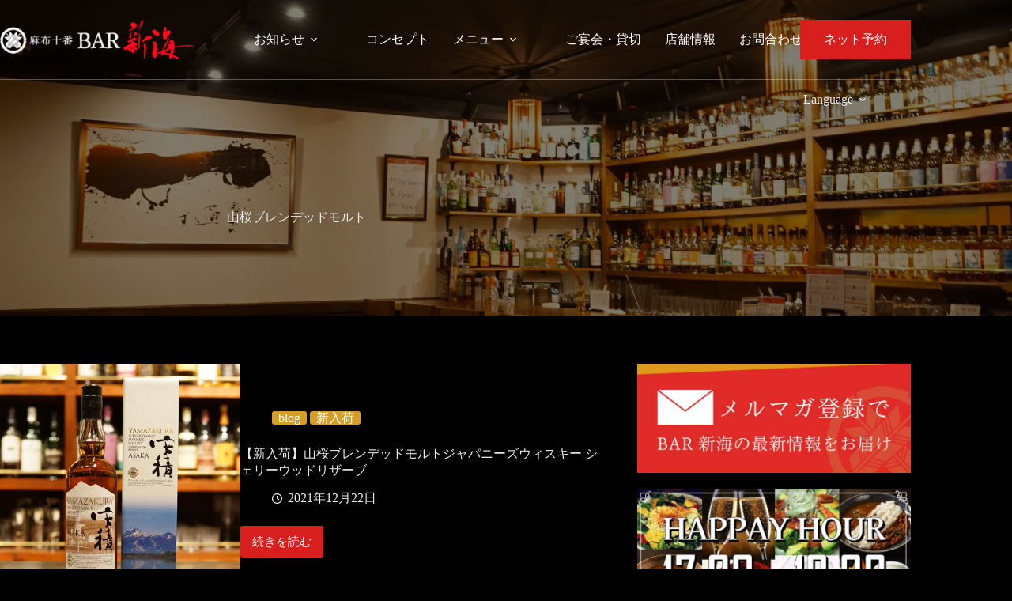

--- FILE ---
content_type: text/html; charset=UTF-8
request_url: https://azabu.bar-shinkai.com/tag/%E5%B1%B1%E6%A1%9C%E3%83%96%E3%83%AC%E3%83%B3%E3%83%87%E3%83%83%E3%83%89%E3%83%A2%E3%83%AB%E3%83%88/
body_size: 26135
content:
<!doctype html>
<html lang="ja">
<head>
	
	<meta charset="UTF-8">
	<meta name="viewport" content="width=device-width, initial-scale=1, maximum-scale=5, viewport-fit=cover">
	<link rel="profile" href="https://gmpg.org/xfn/11">

	<meta name='robots' content='index, follow, max-image-preview:large, max-snippet:-1, max-video-preview:-1' />

	<!-- This site is optimized with the Yoast SEO plugin v26.5 - https://yoast.com/wordpress/plugins/seo/ -->
	<title>山桜ブレンデッドモルト アーカイブ - 麻布十番 BAR 新海</title>
	<link rel="canonical" href="https://azabu.bar-shinkai.com/tag/山桜ブレンデッドモルト/" />
	<meta property="og:locale" content="ja_JP" />
	<meta property="og:type" content="article" />
	<meta property="og:title" content="山桜ブレンデッドモルト アーカイブ - 麻布十番 BAR 新海" />
	<meta property="og:url" content="https://azabu.bar-shinkai.com/tag/山桜ブレンデッドモルト/" />
	<meta property="og:site_name" content="麻布十番 BAR 新海" />
	<meta property="og:image" content="https://azabu.bar-shinkai.com/wp-content/uploads/DSC01785.jpg" />
	<meta property="og:image:width" content="1920" />
	<meta property="og:image:height" content="1277" />
	<meta property="og:image:type" content="image/jpeg" />
	<meta name="twitter:card" content="summary_large_image" />
	<meta name="twitter:site" content="@azabubarshinkai" />
	<script type="application/ld+json" class="yoast-schema-graph">{"@context":"https://schema.org","@graph":[{"@type":"CollectionPage","@id":"https://azabu.bar-shinkai.com/tag/%e5%b1%b1%e6%a1%9c%e3%83%96%e3%83%ac%e3%83%b3%e3%83%87%e3%83%83%e3%83%89%e3%83%a2%e3%83%ab%e3%83%88/","url":"https://azabu.bar-shinkai.com/tag/%e5%b1%b1%e6%a1%9c%e3%83%96%e3%83%ac%e3%83%b3%e3%83%87%e3%83%83%e3%83%89%e3%83%a2%e3%83%ab%e3%83%88/","name":"山桜ブレンデッドモルト アーカイブ - 麻布十番 BAR 新海","isPartOf":{"@id":"https://azabu.bar-shinkai.com/#website"},"primaryImageOfPage":{"@id":"https://azabu.bar-shinkai.com/tag/%e5%b1%b1%e6%a1%9c%e3%83%96%e3%83%ac%e3%83%b3%e3%83%87%e3%83%83%e3%83%89%e3%83%a2%e3%83%ab%e3%83%88/#primaryimage"},"image":{"@id":"https://azabu.bar-shinkai.com/tag/%e5%b1%b1%e6%a1%9c%e3%83%96%e3%83%ac%e3%83%b3%e3%83%87%e3%83%83%e3%83%89%e3%83%a2%e3%83%ab%e3%83%88/#primaryimage"},"thumbnailUrl":"https://azabu.bar-shinkai.com/wp-content/uploads/2021/12/20211117_201021000_iOS.jpg","breadcrumb":{"@id":"https://azabu.bar-shinkai.com/tag/%e5%b1%b1%e6%a1%9c%e3%83%96%e3%83%ac%e3%83%b3%e3%83%87%e3%83%83%e3%83%89%e3%83%a2%e3%83%ab%e3%83%88/#breadcrumb"},"inLanguage":"ja"},{"@type":"ImageObject","inLanguage":"ja","@id":"https://azabu.bar-shinkai.com/tag/%e5%b1%b1%e6%a1%9c%e3%83%96%e3%83%ac%e3%83%b3%e3%83%87%e3%83%83%e3%83%89%e3%83%a2%e3%83%ab%e3%83%88/#primaryimage","url":"https://azabu.bar-shinkai.com/wp-content/uploads/2021/12/20211117_201021000_iOS.jpg","contentUrl":"https://azabu.bar-shinkai.com/wp-content/uploads/2021/12/20211117_201021000_iOS.jpg","width":1616,"height":1080},{"@type":"BreadcrumbList","@id":"https://azabu.bar-shinkai.com/tag/%e5%b1%b1%e6%a1%9c%e3%83%96%e3%83%ac%e3%83%b3%e3%83%87%e3%83%83%e3%83%89%e3%83%a2%e3%83%ab%e3%83%88/#breadcrumb","itemListElement":[{"@type":"ListItem","position":1,"name":"ホーム","item":"https://azabu.bar-shinkai.com/"},{"@type":"ListItem","position":2,"name":"山桜ブレンデッドモルト"}]},{"@type":"WebSite","@id":"https://azabu.bar-shinkai.com/#website","url":"https://azabu.bar-shinkai.com/","name":"麻布十番 BAR 新海","description":"お酒も料理も本格的な隠れ家バー","publisher":{"@id":"https://azabu.bar-shinkai.com/#organization"},"potentialAction":[{"@type":"SearchAction","target":{"@type":"EntryPoint","urlTemplate":"https://azabu.bar-shinkai.com/?s={search_term_string}"},"query-input":{"@type":"PropertyValueSpecification","valueRequired":true,"valueName":"search_term_string"}}],"inLanguage":"ja"},{"@type":"Organization","@id":"https://azabu.bar-shinkai.com/#organization","name":"麻布十番 BAR 新海","url":"https://azabu.bar-shinkai.com/","logo":{"@type":"ImageObject","inLanguage":"ja","@id":"https://azabu.bar-shinkai.com/#/schema/logo/image/","url":"https://azabu.bar-shinkai.com/wp-content/uploads/BAR新海ロゴ.jpg","contentUrl":"https://azabu.bar-shinkai.com/wp-content/uploads/BAR新海ロゴ.jpg","width":750,"height":750,"caption":"麻布十番 BAR 新海"},"image":{"@id":"https://azabu.bar-shinkai.com/#/schema/logo/image/"},"sameAs":["https://www.facebook.com/azabubarshnkai","https://x.com/azabubarshinkai","https://www.instagram.com/azabu_bar_shinkai","https://www.youtube.com/channel/UC4_U0U6qejom6TocEFksu7A"]}]}</script>
	<!-- / Yoast SEO plugin. -->


<link rel='dns-prefetch' href='//fonts.googleapis.com' />
<link rel="alternate" type="application/rss+xml" title="麻布十番 BAR 新海 &raquo; フィード" href="https://azabu.bar-shinkai.com/feed/" />
<link rel="alternate" type="application/rss+xml" title="麻布十番 BAR 新海 &raquo; コメントフィード" href="https://azabu.bar-shinkai.com/comments/feed/" />
<link rel="alternate" type="application/rss+xml" title="麻布十番 BAR 新海 &raquo; 山桜ブレンデッドモルト タグのフィード" href="https://azabu.bar-shinkai.com/tag/%e5%b1%b1%e6%a1%9c%e3%83%96%e3%83%ac%e3%83%b3%e3%83%87%e3%83%83%e3%83%89%e3%83%a2%e3%83%ab%e3%83%88/feed/" />
<style id='wp-img-auto-sizes-contain-inline-css'>
img:is([sizes=auto i],[sizes^="auto," i]){contain-intrinsic-size:3000px 1500px}
/*# sourceURL=wp-img-auto-sizes-contain-inline-css */
</style>
<link rel='stylesheet' id='vkExUnit_common_style-css' href='https://azabu.bar-shinkai.com/wp-content/plugins/vk-all-in-one-expansion-unit/assets/css/vkExUnit_style.css?ver=9.112.4.0' media='all' />
<style id='vkExUnit_common_style-inline-css'>
:root {--ver_page_top_button_url:url(https://azabu.bar-shinkai.com/wp-content/plugins/vk-all-in-one-expansion-unit/assets/images/to-top-btn-icon.svg);}@font-face {font-weight: normal;font-style: normal;font-family: "vk_sns";src: url("https://azabu.bar-shinkai.com/wp-content/plugins/vk-all-in-one-expansion-unit/inc/sns/icons/fonts/vk_sns.eot?-bq20cj");src: url("https://azabu.bar-shinkai.com/wp-content/plugins/vk-all-in-one-expansion-unit/inc/sns/icons/fonts/vk_sns.eot?#iefix-bq20cj") format("embedded-opentype"),url("https://azabu.bar-shinkai.com/wp-content/plugins/vk-all-in-one-expansion-unit/inc/sns/icons/fonts/vk_sns.woff?-bq20cj") format("woff"),url("https://azabu.bar-shinkai.com/wp-content/plugins/vk-all-in-one-expansion-unit/inc/sns/icons/fonts/vk_sns.ttf?-bq20cj") format("truetype"),url("https://azabu.bar-shinkai.com/wp-content/plugins/vk-all-in-one-expansion-unit/inc/sns/icons/fonts/vk_sns.svg?-bq20cj#vk_sns") format("svg");}
.veu_promotion-alert__content--text {border: 1px solid rgba(0,0,0,0.125);padding: 0.5em 1em;border-radius: var(--vk-size-radius);margin-bottom: var(--vk-margin-block-bottom);font-size: 0.875rem;}/* Alert Content部分に段落タグを入れた場合に最後の段落の余白を0にする */.veu_promotion-alert__content--text p:last-of-type{margin-bottom:0;margin-top: 0;}
/*# sourceURL=vkExUnit_common_style-inline-css */
</style>
<style id='wp-emoji-styles-inline-css'>

	img.wp-smiley, img.emoji {
		display: inline !important;
		border: none !important;
		box-shadow: none !important;
		height: 1em !important;
		width: 1em !important;
		margin: 0 0.07em !important;
		vertical-align: -0.1em !important;
		background: none !important;
		padding: 0 !important;
	}
/*# sourceURL=wp-emoji-styles-inline-css */
</style>
<link rel='stylesheet' id='wp-block-library-css' href='https://azabu.bar-shinkai.com/wp-includes/css/dist/block-library/style.min.css?ver=6.9' media='all' />
<style id='global-styles-inline-css'>
:root{--wp--preset--aspect-ratio--square: 1;--wp--preset--aspect-ratio--4-3: 4/3;--wp--preset--aspect-ratio--3-4: 3/4;--wp--preset--aspect-ratio--3-2: 3/2;--wp--preset--aspect-ratio--2-3: 2/3;--wp--preset--aspect-ratio--16-9: 16/9;--wp--preset--aspect-ratio--9-16: 9/16;--wp--preset--color--black: #000000;--wp--preset--color--cyan-bluish-gray: #abb8c3;--wp--preset--color--white: #ffffff;--wp--preset--color--pale-pink: #f78da7;--wp--preset--color--vivid-red: #cf2e2e;--wp--preset--color--luminous-vivid-orange: #ff6900;--wp--preset--color--luminous-vivid-amber: #fcb900;--wp--preset--color--light-green-cyan: #7bdcb5;--wp--preset--color--vivid-green-cyan: #00d084;--wp--preset--color--pale-cyan-blue: #8ed1fc;--wp--preset--color--vivid-cyan-blue: #0693e3;--wp--preset--color--vivid-purple: #9b51e0;--wp--preset--color--palette-color-1: var(--theme-palette-color-1, #d91e1e);--wp--preset--color--palette-color-2: var(--theme-palette-color-2, #bf0f0f);--wp--preset--color--palette-color-3: var(--theme-palette-color-3, #4f4f4f);--wp--preset--color--palette-color-4: var(--theme-palette-color-4, #0a0500);--wp--preset--color--palette-color-5: var(--theme-palette-color-5, #EBEBEB);--wp--preset--color--palette-color-6: var(--theme-palette-color-6, #F5F5F5);--wp--preset--color--palette-color-7: var(--theme-palette-color-7, #d59e26);--wp--preset--color--palette-color-8: var(--theme-palette-color-8, #ffffff);--wp--preset--gradient--vivid-cyan-blue-to-vivid-purple: linear-gradient(135deg,rgb(6,147,227) 0%,rgb(155,81,224) 100%);--wp--preset--gradient--light-green-cyan-to-vivid-green-cyan: linear-gradient(135deg,rgb(122,220,180) 0%,rgb(0,208,130) 100%);--wp--preset--gradient--luminous-vivid-amber-to-luminous-vivid-orange: linear-gradient(135deg,rgb(252,185,0) 0%,rgb(255,105,0) 100%);--wp--preset--gradient--luminous-vivid-orange-to-vivid-red: linear-gradient(135deg,rgb(255,105,0) 0%,rgb(207,46,46) 100%);--wp--preset--gradient--very-light-gray-to-cyan-bluish-gray: linear-gradient(135deg,rgb(238,238,238) 0%,rgb(169,184,195) 100%);--wp--preset--gradient--cool-to-warm-spectrum: linear-gradient(135deg,rgb(74,234,220) 0%,rgb(151,120,209) 20%,rgb(207,42,186) 40%,rgb(238,44,130) 60%,rgb(251,105,98) 80%,rgb(254,248,76) 100%);--wp--preset--gradient--blush-light-purple: linear-gradient(135deg,rgb(255,206,236) 0%,rgb(152,150,240) 100%);--wp--preset--gradient--blush-bordeaux: linear-gradient(135deg,rgb(254,205,165) 0%,rgb(254,45,45) 50%,rgb(107,0,62) 100%);--wp--preset--gradient--luminous-dusk: linear-gradient(135deg,rgb(255,203,112) 0%,rgb(199,81,192) 50%,rgb(65,88,208) 100%);--wp--preset--gradient--pale-ocean: linear-gradient(135deg,rgb(255,245,203) 0%,rgb(182,227,212) 50%,rgb(51,167,181) 100%);--wp--preset--gradient--electric-grass: linear-gradient(135deg,rgb(202,248,128) 0%,rgb(113,206,126) 100%);--wp--preset--gradient--midnight: linear-gradient(135deg,rgb(2,3,129) 0%,rgb(40,116,252) 100%);--wp--preset--gradient--juicy-peach: linear-gradient(to right, #ffecd2 0%, #fcb69f 100%);--wp--preset--gradient--young-passion: linear-gradient(to right, #ff8177 0%, #ff867a 0%, #ff8c7f 21%, #f99185 52%, #cf556c 78%, #b12a5b 100%);--wp--preset--gradient--true-sunset: linear-gradient(to right, #fa709a 0%, #fee140 100%);--wp--preset--gradient--morpheus-den: linear-gradient(to top, #30cfd0 0%, #330867 100%);--wp--preset--gradient--plum-plate: linear-gradient(135deg, #667eea 0%, #764ba2 100%);--wp--preset--gradient--aqua-splash: linear-gradient(15deg, #13547a 0%, #80d0c7 100%);--wp--preset--gradient--love-kiss: linear-gradient(to top, #ff0844 0%, #ffb199 100%);--wp--preset--gradient--new-retrowave: linear-gradient(to top, #3b41c5 0%, #a981bb 49%, #ffc8a9 100%);--wp--preset--gradient--plum-bath: linear-gradient(to top, #cc208e 0%, #6713d2 100%);--wp--preset--gradient--high-flight: linear-gradient(to right, #0acffe 0%, #495aff 100%);--wp--preset--gradient--teen-party: linear-gradient(-225deg, #FF057C 0%, #8D0B93 50%, #321575 100%);--wp--preset--gradient--fabled-sunset: linear-gradient(-225deg, #231557 0%, #44107A 29%, #FF1361 67%, #FFF800 100%);--wp--preset--gradient--arielle-smile: radial-gradient(circle 248px at center, #16d9e3 0%, #30c7ec 47%, #46aef7 100%);--wp--preset--gradient--itmeo-branding: linear-gradient(180deg, #2af598 0%, #009efd 100%);--wp--preset--gradient--deep-blue: linear-gradient(to right, #6a11cb 0%, #2575fc 100%);--wp--preset--gradient--strong-bliss: linear-gradient(to right, #f78ca0 0%, #f9748f 19%, #fd868c 60%, #fe9a8b 100%);--wp--preset--gradient--sweet-period: linear-gradient(to top, #3f51b1 0%, #5a55ae 13%, #7b5fac 25%, #8f6aae 38%, #a86aa4 50%, #cc6b8e 62%, #f18271 75%, #f3a469 87%, #f7c978 100%);--wp--preset--gradient--purple-division: linear-gradient(to top, #7028e4 0%, #e5b2ca 100%);--wp--preset--gradient--cold-evening: linear-gradient(to top, #0c3483 0%, #a2b6df 100%, #6b8cce 100%, #a2b6df 100%);--wp--preset--gradient--mountain-rock: linear-gradient(to right, #868f96 0%, #596164 100%);--wp--preset--gradient--desert-hump: linear-gradient(to top, #c79081 0%, #dfa579 100%);--wp--preset--gradient--ethernal-constance: linear-gradient(to top, #09203f 0%, #537895 100%);--wp--preset--gradient--happy-memories: linear-gradient(-60deg, #ff5858 0%, #f09819 100%);--wp--preset--gradient--grown-early: linear-gradient(to top, #0ba360 0%, #3cba92 100%);--wp--preset--gradient--morning-salad: linear-gradient(-225deg, #B7F8DB 0%, #50A7C2 100%);--wp--preset--gradient--night-call: linear-gradient(-225deg, #AC32E4 0%, #7918F2 48%, #4801FF 100%);--wp--preset--gradient--mind-crawl: linear-gradient(-225deg, #473B7B 0%, #3584A7 51%, #30D2BE 100%);--wp--preset--gradient--angel-care: linear-gradient(-225deg, #FFE29F 0%, #FFA99F 48%, #FF719A 100%);--wp--preset--gradient--juicy-cake: linear-gradient(to top, #e14fad 0%, #f9d423 100%);--wp--preset--gradient--rich-metal: linear-gradient(to right, #d7d2cc 0%, #304352 100%);--wp--preset--gradient--mole-hall: linear-gradient(-20deg, #616161 0%, #9bc5c3 100%);--wp--preset--gradient--cloudy-knoxville: linear-gradient(120deg, #fdfbfb 0%, #ebedee 100%);--wp--preset--gradient--soft-grass: linear-gradient(to top, #c1dfc4 0%, #deecdd 100%);--wp--preset--gradient--saint-petersburg: linear-gradient(135deg, #f5f7fa 0%, #c3cfe2 100%);--wp--preset--gradient--everlasting-sky: linear-gradient(135deg, #fdfcfb 0%, #e2d1c3 100%);--wp--preset--gradient--kind-steel: linear-gradient(-20deg, #e9defa 0%, #fbfcdb 100%);--wp--preset--gradient--over-sun: linear-gradient(60deg, #abecd6 0%, #fbed96 100%);--wp--preset--gradient--premium-white: linear-gradient(to top, #d5d4d0 0%, #d5d4d0 1%, #eeeeec 31%, #efeeec 75%, #e9e9e7 100%);--wp--preset--gradient--clean-mirror: linear-gradient(45deg, #93a5cf 0%, #e4efe9 100%);--wp--preset--gradient--wild-apple: linear-gradient(to top, #d299c2 0%, #fef9d7 100%);--wp--preset--gradient--snow-again: linear-gradient(to top, #e6e9f0 0%, #eef1f5 100%);--wp--preset--gradient--confident-cloud: linear-gradient(to top, #dad4ec 0%, #dad4ec 1%, #f3e7e9 100%);--wp--preset--gradient--glass-water: linear-gradient(to top, #dfe9f3 0%, white 100%);--wp--preset--gradient--perfect-white: linear-gradient(-225deg, #E3FDF5 0%, #FFE6FA 100%);--wp--preset--font-size--small: 13px;--wp--preset--font-size--medium: 20px;--wp--preset--font-size--large: clamp(22px, 1.375rem + ((1vw - 3.2px) * 0.625), 30px);--wp--preset--font-size--x-large: clamp(30px, 1.875rem + ((1vw - 3.2px) * 1.563), 50px);--wp--preset--font-size--xx-large: clamp(45px, 2.813rem + ((1vw - 3.2px) * 2.734), 80px);--wp--preset--spacing--20: 0.44rem;--wp--preset--spacing--30: 0.67rem;--wp--preset--spacing--40: 1rem;--wp--preset--spacing--50: 1.5rem;--wp--preset--spacing--60: 2.25rem;--wp--preset--spacing--70: 3.38rem;--wp--preset--spacing--80: 5.06rem;--wp--preset--shadow--natural: 6px 6px 9px rgba(0, 0, 0, 0.2);--wp--preset--shadow--deep: 12px 12px 50px rgba(0, 0, 0, 0.4);--wp--preset--shadow--sharp: 6px 6px 0px rgba(0, 0, 0, 0.2);--wp--preset--shadow--outlined: 6px 6px 0px -3px rgb(255, 255, 255), 6px 6px rgb(0, 0, 0);--wp--preset--shadow--crisp: 6px 6px 0px rgb(0, 0, 0);}:root { --wp--style--global--content-size: var(--theme-block-max-width);--wp--style--global--wide-size: var(--theme-block-wide-max-width); }:where(body) { margin: 0; }.wp-site-blocks > .alignleft { float: left; margin-right: 2em; }.wp-site-blocks > .alignright { float: right; margin-left: 2em; }.wp-site-blocks > .aligncenter { justify-content: center; margin-left: auto; margin-right: auto; }:where(.wp-site-blocks) > * { margin-block-start: var(--theme-content-spacing); margin-block-end: 0; }:where(.wp-site-blocks) > :first-child { margin-block-start: 0; }:where(.wp-site-blocks) > :last-child { margin-block-end: 0; }:root { --wp--style--block-gap: var(--theme-content-spacing); }:root :where(.is-layout-flow) > :first-child{margin-block-start: 0;}:root :where(.is-layout-flow) > :last-child{margin-block-end: 0;}:root :where(.is-layout-flow) > *{margin-block-start: var(--theme-content-spacing);margin-block-end: 0;}:root :where(.is-layout-constrained) > :first-child{margin-block-start: 0;}:root :where(.is-layout-constrained) > :last-child{margin-block-end: 0;}:root :where(.is-layout-constrained) > *{margin-block-start: var(--theme-content-spacing);margin-block-end: 0;}:root :where(.is-layout-flex){gap: var(--theme-content-spacing);}:root :where(.is-layout-grid){gap: var(--theme-content-spacing);}.is-layout-flow > .alignleft{float: left;margin-inline-start: 0;margin-inline-end: 2em;}.is-layout-flow > .alignright{float: right;margin-inline-start: 2em;margin-inline-end: 0;}.is-layout-flow > .aligncenter{margin-left: auto !important;margin-right: auto !important;}.is-layout-constrained > .alignleft{float: left;margin-inline-start: 0;margin-inline-end: 2em;}.is-layout-constrained > .alignright{float: right;margin-inline-start: 2em;margin-inline-end: 0;}.is-layout-constrained > .aligncenter{margin-left: auto !important;margin-right: auto !important;}.is-layout-constrained > :where(:not(.alignleft):not(.alignright):not(.alignfull)){max-width: var(--wp--style--global--content-size);margin-left: auto !important;margin-right: auto !important;}.is-layout-constrained > .alignwide{max-width: var(--wp--style--global--wide-size);}body .is-layout-flex{display: flex;}.is-layout-flex{flex-wrap: wrap;align-items: center;}.is-layout-flex > :is(*, div){margin: 0;}body .is-layout-grid{display: grid;}.is-layout-grid > :is(*, div){margin: 0;}body{padding-top: 0px;padding-right: 0px;padding-bottom: 0px;padding-left: 0px;}:root :where(.wp-element-button, .wp-block-button__link){font-style: inherit;font-weight: inherit;letter-spacing: inherit;text-transform: inherit;}.has-black-color{color: var(--wp--preset--color--black) !important;}.has-cyan-bluish-gray-color{color: var(--wp--preset--color--cyan-bluish-gray) !important;}.has-white-color{color: var(--wp--preset--color--white) !important;}.has-pale-pink-color{color: var(--wp--preset--color--pale-pink) !important;}.has-vivid-red-color{color: var(--wp--preset--color--vivid-red) !important;}.has-luminous-vivid-orange-color{color: var(--wp--preset--color--luminous-vivid-orange) !important;}.has-luminous-vivid-amber-color{color: var(--wp--preset--color--luminous-vivid-amber) !important;}.has-light-green-cyan-color{color: var(--wp--preset--color--light-green-cyan) !important;}.has-vivid-green-cyan-color{color: var(--wp--preset--color--vivid-green-cyan) !important;}.has-pale-cyan-blue-color{color: var(--wp--preset--color--pale-cyan-blue) !important;}.has-vivid-cyan-blue-color{color: var(--wp--preset--color--vivid-cyan-blue) !important;}.has-vivid-purple-color{color: var(--wp--preset--color--vivid-purple) !important;}.has-palette-color-1-color{color: var(--wp--preset--color--palette-color-1) !important;}.has-palette-color-2-color{color: var(--wp--preset--color--palette-color-2) !important;}.has-palette-color-3-color{color: var(--wp--preset--color--palette-color-3) !important;}.has-palette-color-4-color{color: var(--wp--preset--color--palette-color-4) !important;}.has-palette-color-5-color{color: var(--wp--preset--color--palette-color-5) !important;}.has-palette-color-6-color{color: var(--wp--preset--color--palette-color-6) !important;}.has-palette-color-7-color{color: var(--wp--preset--color--palette-color-7) !important;}.has-palette-color-8-color{color: var(--wp--preset--color--palette-color-8) !important;}.has-black-background-color{background-color: var(--wp--preset--color--black) !important;}.has-cyan-bluish-gray-background-color{background-color: var(--wp--preset--color--cyan-bluish-gray) !important;}.has-white-background-color{background-color: var(--wp--preset--color--white) !important;}.has-pale-pink-background-color{background-color: var(--wp--preset--color--pale-pink) !important;}.has-vivid-red-background-color{background-color: var(--wp--preset--color--vivid-red) !important;}.has-luminous-vivid-orange-background-color{background-color: var(--wp--preset--color--luminous-vivid-orange) !important;}.has-luminous-vivid-amber-background-color{background-color: var(--wp--preset--color--luminous-vivid-amber) !important;}.has-light-green-cyan-background-color{background-color: var(--wp--preset--color--light-green-cyan) !important;}.has-vivid-green-cyan-background-color{background-color: var(--wp--preset--color--vivid-green-cyan) !important;}.has-pale-cyan-blue-background-color{background-color: var(--wp--preset--color--pale-cyan-blue) !important;}.has-vivid-cyan-blue-background-color{background-color: var(--wp--preset--color--vivid-cyan-blue) !important;}.has-vivid-purple-background-color{background-color: var(--wp--preset--color--vivid-purple) !important;}.has-palette-color-1-background-color{background-color: var(--wp--preset--color--palette-color-1) !important;}.has-palette-color-2-background-color{background-color: var(--wp--preset--color--palette-color-2) !important;}.has-palette-color-3-background-color{background-color: var(--wp--preset--color--palette-color-3) !important;}.has-palette-color-4-background-color{background-color: var(--wp--preset--color--palette-color-4) !important;}.has-palette-color-5-background-color{background-color: var(--wp--preset--color--palette-color-5) !important;}.has-palette-color-6-background-color{background-color: var(--wp--preset--color--palette-color-6) !important;}.has-palette-color-7-background-color{background-color: var(--wp--preset--color--palette-color-7) !important;}.has-palette-color-8-background-color{background-color: var(--wp--preset--color--palette-color-8) !important;}.has-black-border-color{border-color: var(--wp--preset--color--black) !important;}.has-cyan-bluish-gray-border-color{border-color: var(--wp--preset--color--cyan-bluish-gray) !important;}.has-white-border-color{border-color: var(--wp--preset--color--white) !important;}.has-pale-pink-border-color{border-color: var(--wp--preset--color--pale-pink) !important;}.has-vivid-red-border-color{border-color: var(--wp--preset--color--vivid-red) !important;}.has-luminous-vivid-orange-border-color{border-color: var(--wp--preset--color--luminous-vivid-orange) !important;}.has-luminous-vivid-amber-border-color{border-color: var(--wp--preset--color--luminous-vivid-amber) !important;}.has-light-green-cyan-border-color{border-color: var(--wp--preset--color--light-green-cyan) !important;}.has-vivid-green-cyan-border-color{border-color: var(--wp--preset--color--vivid-green-cyan) !important;}.has-pale-cyan-blue-border-color{border-color: var(--wp--preset--color--pale-cyan-blue) !important;}.has-vivid-cyan-blue-border-color{border-color: var(--wp--preset--color--vivid-cyan-blue) !important;}.has-vivid-purple-border-color{border-color: var(--wp--preset--color--vivid-purple) !important;}.has-palette-color-1-border-color{border-color: var(--wp--preset--color--palette-color-1) !important;}.has-palette-color-2-border-color{border-color: var(--wp--preset--color--palette-color-2) !important;}.has-palette-color-3-border-color{border-color: var(--wp--preset--color--palette-color-3) !important;}.has-palette-color-4-border-color{border-color: var(--wp--preset--color--palette-color-4) !important;}.has-palette-color-5-border-color{border-color: var(--wp--preset--color--palette-color-5) !important;}.has-palette-color-6-border-color{border-color: var(--wp--preset--color--palette-color-6) !important;}.has-palette-color-7-border-color{border-color: var(--wp--preset--color--palette-color-7) !important;}.has-palette-color-8-border-color{border-color: var(--wp--preset--color--palette-color-8) !important;}.has-vivid-cyan-blue-to-vivid-purple-gradient-background{background: var(--wp--preset--gradient--vivid-cyan-blue-to-vivid-purple) !important;}.has-light-green-cyan-to-vivid-green-cyan-gradient-background{background: var(--wp--preset--gradient--light-green-cyan-to-vivid-green-cyan) !important;}.has-luminous-vivid-amber-to-luminous-vivid-orange-gradient-background{background: var(--wp--preset--gradient--luminous-vivid-amber-to-luminous-vivid-orange) !important;}.has-luminous-vivid-orange-to-vivid-red-gradient-background{background: var(--wp--preset--gradient--luminous-vivid-orange-to-vivid-red) !important;}.has-very-light-gray-to-cyan-bluish-gray-gradient-background{background: var(--wp--preset--gradient--very-light-gray-to-cyan-bluish-gray) !important;}.has-cool-to-warm-spectrum-gradient-background{background: var(--wp--preset--gradient--cool-to-warm-spectrum) !important;}.has-blush-light-purple-gradient-background{background: var(--wp--preset--gradient--blush-light-purple) !important;}.has-blush-bordeaux-gradient-background{background: var(--wp--preset--gradient--blush-bordeaux) !important;}.has-luminous-dusk-gradient-background{background: var(--wp--preset--gradient--luminous-dusk) !important;}.has-pale-ocean-gradient-background{background: var(--wp--preset--gradient--pale-ocean) !important;}.has-electric-grass-gradient-background{background: var(--wp--preset--gradient--electric-grass) !important;}.has-midnight-gradient-background{background: var(--wp--preset--gradient--midnight) !important;}.has-juicy-peach-gradient-background{background: var(--wp--preset--gradient--juicy-peach) !important;}.has-young-passion-gradient-background{background: var(--wp--preset--gradient--young-passion) !important;}.has-true-sunset-gradient-background{background: var(--wp--preset--gradient--true-sunset) !important;}.has-morpheus-den-gradient-background{background: var(--wp--preset--gradient--morpheus-den) !important;}.has-plum-plate-gradient-background{background: var(--wp--preset--gradient--plum-plate) !important;}.has-aqua-splash-gradient-background{background: var(--wp--preset--gradient--aqua-splash) !important;}.has-love-kiss-gradient-background{background: var(--wp--preset--gradient--love-kiss) !important;}.has-new-retrowave-gradient-background{background: var(--wp--preset--gradient--new-retrowave) !important;}.has-plum-bath-gradient-background{background: var(--wp--preset--gradient--plum-bath) !important;}.has-high-flight-gradient-background{background: var(--wp--preset--gradient--high-flight) !important;}.has-teen-party-gradient-background{background: var(--wp--preset--gradient--teen-party) !important;}.has-fabled-sunset-gradient-background{background: var(--wp--preset--gradient--fabled-sunset) !important;}.has-arielle-smile-gradient-background{background: var(--wp--preset--gradient--arielle-smile) !important;}.has-itmeo-branding-gradient-background{background: var(--wp--preset--gradient--itmeo-branding) !important;}.has-deep-blue-gradient-background{background: var(--wp--preset--gradient--deep-blue) !important;}.has-strong-bliss-gradient-background{background: var(--wp--preset--gradient--strong-bliss) !important;}.has-sweet-period-gradient-background{background: var(--wp--preset--gradient--sweet-period) !important;}.has-purple-division-gradient-background{background: var(--wp--preset--gradient--purple-division) !important;}.has-cold-evening-gradient-background{background: var(--wp--preset--gradient--cold-evening) !important;}.has-mountain-rock-gradient-background{background: var(--wp--preset--gradient--mountain-rock) !important;}.has-desert-hump-gradient-background{background: var(--wp--preset--gradient--desert-hump) !important;}.has-ethernal-constance-gradient-background{background: var(--wp--preset--gradient--ethernal-constance) !important;}.has-happy-memories-gradient-background{background: var(--wp--preset--gradient--happy-memories) !important;}.has-grown-early-gradient-background{background: var(--wp--preset--gradient--grown-early) !important;}.has-morning-salad-gradient-background{background: var(--wp--preset--gradient--morning-salad) !important;}.has-night-call-gradient-background{background: var(--wp--preset--gradient--night-call) !important;}.has-mind-crawl-gradient-background{background: var(--wp--preset--gradient--mind-crawl) !important;}.has-angel-care-gradient-background{background: var(--wp--preset--gradient--angel-care) !important;}.has-juicy-cake-gradient-background{background: var(--wp--preset--gradient--juicy-cake) !important;}.has-rich-metal-gradient-background{background: var(--wp--preset--gradient--rich-metal) !important;}.has-mole-hall-gradient-background{background: var(--wp--preset--gradient--mole-hall) !important;}.has-cloudy-knoxville-gradient-background{background: var(--wp--preset--gradient--cloudy-knoxville) !important;}.has-soft-grass-gradient-background{background: var(--wp--preset--gradient--soft-grass) !important;}.has-saint-petersburg-gradient-background{background: var(--wp--preset--gradient--saint-petersburg) !important;}.has-everlasting-sky-gradient-background{background: var(--wp--preset--gradient--everlasting-sky) !important;}.has-kind-steel-gradient-background{background: var(--wp--preset--gradient--kind-steel) !important;}.has-over-sun-gradient-background{background: var(--wp--preset--gradient--over-sun) !important;}.has-premium-white-gradient-background{background: var(--wp--preset--gradient--premium-white) !important;}.has-clean-mirror-gradient-background{background: var(--wp--preset--gradient--clean-mirror) !important;}.has-wild-apple-gradient-background{background: var(--wp--preset--gradient--wild-apple) !important;}.has-snow-again-gradient-background{background: var(--wp--preset--gradient--snow-again) !important;}.has-confident-cloud-gradient-background{background: var(--wp--preset--gradient--confident-cloud) !important;}.has-glass-water-gradient-background{background: var(--wp--preset--gradient--glass-water) !important;}.has-perfect-white-gradient-background{background: var(--wp--preset--gradient--perfect-white) !important;}.has-small-font-size{font-size: var(--wp--preset--font-size--small) !important;}.has-medium-font-size{font-size: var(--wp--preset--font-size--medium) !important;}.has-large-font-size{font-size: var(--wp--preset--font-size--large) !important;}.has-x-large-font-size{font-size: var(--wp--preset--font-size--x-large) !important;}.has-xx-large-font-size{font-size: var(--wp--preset--font-size--xx-large) !important;}
:root :where(.wp-block-pullquote){font-size: clamp(0.984em, 0.984rem + ((1vw - 0.2em) * 0.645), 1.5em);line-height: 1.6;}
/*# sourceURL=global-styles-inline-css */
</style>
<link rel='stylesheet' id='dashicons-css' href='https://azabu.bar-shinkai.com/wp-includes/css/dashicons.min.css?ver=6.9' media='all' />
<link rel='stylesheet' id='pz-linkcard-css-css' href='//azabu.bar-shinkai.com/wp-content/uploads/pz-linkcard/style/style.min.css?ver=2.5.8.6' media='all' />
<link rel='stylesheet' id='toc-screen-css' href='https://azabu.bar-shinkai.com/wp-content/plugins/table-of-contents-plus/screen.min.css?ver=2411.1' media='all' />
<link rel='stylesheet' id='parent-style-css' href='https://azabu.bar-shinkai.com/wp-content/themes/blocksy/style.css?ver=6.9' media='all' />
<link rel='stylesheet' id='blocksy-fonts-font-source-google-css' href='https://fonts.googleapis.com/css2?family=Noto%20Serif%20JP:wght@600&#038;display=swap' media='all' />
<link rel='stylesheet' id='ct-main-styles-css' href='https://azabu.bar-shinkai.com/wp-content/themes/blocksy/static/bundle/main.min.css?ver=2.1.23' media='all' />
<link rel='stylesheet' id='ct-page-title-styles-css' href='https://azabu.bar-shinkai.com/wp-content/themes/blocksy/static/bundle/page-title.min.css?ver=2.1.23' media='all' />
<link rel='stylesheet' id='ct-sidebar-styles-css' href='https://azabu.bar-shinkai.com/wp-content/themes/blocksy/static/bundle/sidebar.min.css?ver=2.1.23' media='all' />
<link rel='stylesheet' id='ct-elementor-styles-css' href='https://azabu.bar-shinkai.com/wp-content/themes/blocksy/static/bundle/elementor-frontend.min.css?ver=2.1.23' media='all' />
<link rel='stylesheet' id='ct-wpforms-styles-css' href='https://azabu.bar-shinkai.com/wp-content/themes/blocksy/static/bundle/wpforms.min.css?ver=2.1.23' media='all' />

		<!-- Global site tag (gtag.js) - Google Analytics v4 -->
		<script async src="https://www.googletagmanager.com/gtag/js?id=G-E6GVGK79JH"></script>
		<script>
		window.dataLayer = window.dataLayer || [];
		function gtag(){dataLayer.push(arguments);}
		gtag('js', new Date());

		gtag('config', 'G-E6GVGK79JH');

		</script>
		<!-- End Google Analytics v4 -->

		<script id="jquery-core-js-extra">
var pp = {"ajax_url":"https://azabu.bar-shinkai.com/wp-admin/admin-ajax.php"};
//# sourceURL=jquery-core-js-extra
</script>
<script src="https://azabu.bar-shinkai.com/wp-includes/js/jquery/jquery.min.js?ver=3.7.1" id="jquery-core-js"></script>
<script src="https://azabu.bar-shinkai.com/wp-includes/js/jquery/jquery-migrate.min.js?ver=3.4.1" id="jquery-migrate-js"></script>
<link rel="https://api.w.org/" href="https://azabu.bar-shinkai.com/wp-json/" /><link rel="alternate" title="JSON" type="application/json" href="https://azabu.bar-shinkai.com/wp-json/wp/v2/tags/178" /><link rel="EditURI" type="application/rsd+xml" title="RSD" href="https://azabu.bar-shinkai.com/xmlrpc.php?rsd" />
<meta name="generator" content="WordPress 6.9" />
<meta name="viewport" content="initial-scale=1, viewport-fit=cover">
<noscript><link rel='stylesheet' href='https://azabu.bar-shinkai.com/wp-content/themes/blocksy/static/bundle/no-scripts.min.css' type='text/css'></noscript>
<style id="ct-main-styles-inline-css">[data-header*="type-1"] .ct-header [data-row*="bottom"] {--height:50px;background-color:var(--theme-palette-color-8);background-image:none;--theme-border-top:none;--theme-border-bottom:none;--theme-box-shadow:none;} [data-header*="type-1"] .ct-header [data-row*="bottom"] > div {--theme-border-top:none;--theme-border-bottom:none;} [data-header*="type-1"] .ct-header [data-transparent-row="yes"][data-row*="bottom"] {background-color:rgba(255,255,255,0);background-image:none;--theme-border-top:none;--theme-border-bottom:none;--theme-box-shadow:none;} [data-header*="type-1"] .ct-header [data-transparent-row="yes"][data-row*="bottom"] > div {--theme-border-top:none;--theme-border-bottom:none;} [data-header*="type-1"] .ct-header [data-sticky*="yes"] [data-row*="bottom"] {background-color:var(--theme-palette-color-8);background-image:none;--theme-border-top:none;--theme-border-bottom:none;--theme-box-shadow:none;} [data-header*="type-1"] .ct-header [data-sticky*="yes"] [data-row*="bottom"] > div {--theme-border-top:none;--theme-border-bottom:none;} [data-header*="type-1"] .ct-header [data-id="button"] .ct-button-ghost {--theme-button-text-initial-color:var(--theme-button-background-initial-color);--theme-button-text-hover-color:#ffffff;} [data-header*="type-1"] .ct-header [data-id="button"] {--theme-button-background-initial-color:var(--theme-palette-color-1);--theme-button-background-hover-color:var(--theme-palette-color-7);--theme-button-border-radius:0px;--margin:px !important;} [data-header*="type-1"] .ct-header [data-transparent-row="yes"] [data-id="button"] {--theme-button-background-initial-color:var(--theme-palette-color-1);--theme-button-background-hover-color:var(--theme-palette-color-7);} [data-header*="type-1"] .ct-header [data-sticky*="yes"] [data-id="button"] {--theme-button-background-initial-color:var(--theme-palette-color-1);--theme-button-background-hover-color:var(--theme-palette-color-7);} [data-header*="type-1"] .ct-header [data-id="logo"] .site-logo-container {--logo-max-height:50px;} [data-header*="type-1"] .ct-header [data-id="logo"] .site-title {--theme-font-size:25px;--theme-link-initial-color:var(--theme-palette-color-4);} [data-header*="type-1"] .ct-header [data-id="menu"] {--menu-items-spacing:30px;--menu-indicator-hover-color:var(--theme-palette-color-7);--menu-indicator-active-color:var(--theme-palette-color-7);} [data-header*="type-1"] .ct-header [data-id="menu"] > ul > li > a {--theme-font-weight:900;--theme-text-transform:uppercase;--theme-font-size:17px;--theme-line-height:1.3;--theme-link-initial-color:var(--theme-palette-color-8);--theme-link-active-color:var(--theme-palette-color-7);} [data-header*="type-1"] .ct-header [data-id="menu"] .sub-menu .ct-menu-link {--theme-link-initial-color:#ffffff;--theme-link-hover-color:var(--theme-palette-color-7);--theme-font-size:14px;} [data-header*="type-1"] .ct-header [data-id="menu"] .sub-menu {--dropdown-background-color:var(--theme-palette-color-2);--dropdown-top-offset:15px;--dropdown-divider:1px dashed rgba(255, 255, 255, 0.1);--theme-box-shadow:0px 10px 20px rgba(41, 51, 61, 0.1);--theme-border-radius:2px;} [data-header*="type-1"] .ct-header [data-transparent-row="yes"] [data-id="menu"] > ul > li > a {--theme-link-initial-color:var(--theme-palette-color-8);--theme-link-hover-color:var(--theme-palette-color-7);--theme-link-active-color:var(--theme-palette-color-7);} [data-header*="type-1"] .ct-header [data-transparent-row="yes"] [data-id="menu"] {--menu-indicator-active-color:var(--theme-palette-color-7);} [data-header*="type-1"] .ct-header [data-sticky*="yes"] [data-id="menu"] > ul > li > a {--theme-link-initial-color:var(--theme-palette-color-8);--theme-link-hover-color:var(--theme-palette-color-7);--theme-link-active-color:var(--theme-palette-color-7);} [data-header*="type-1"] .ct-header [data-sticky*="yes"] [data-id="menu"] {--menu-indicator-active-color:var(--theme-palette-color-7);} [data-header*="type-1"] .ct-header [data-sticky*="yes"] [data-id="menu"] .sub-menu {--sticky-state-dropdown-top-offset:0px;} [data-header*="type-1"] .ct-header [data-id="menu-secondary"] {--menu-items-spacing:50px;--menu-indicator-hover-color:rgba(0, 0, 0, 0);--menu-indicator-active-color:rgba(0, 0, 0, 0);} [data-header*="type-1"] .ct-header [data-id="menu-secondary"] > ul > li > a {--theme-font-weight:700;--theme-text-transform:capitalize;--theme-font-size:16px;--theme-line-height:1.3;--theme-link-initial-color:var(--theme-text-color);--theme-link-hover-color:#ffffff;} [data-header*="type-1"] .ct-header [data-id="menu-secondary"] .sub-menu .ct-menu-link {--theme-link-initial-color:#ffffff;--theme-link-hover-color:var(--theme-palette-color-7);--theme-link-active-color:var(--theme-palette-color-7);--theme-font-weight:500;--theme-font-size:14px;} [data-header*="type-1"] .ct-header [data-id="menu-secondary"] .sub-menu {--dropdown-width:120px;--dropdown-divider:1px dashed rgba(255, 255, 255, 0.1);--theme-box-shadow:0px 10px 20px rgba(41, 51, 61, 0.1);--theme-border-radius:0px 0px 2px 2px;} [data-header*="type-1"] .ct-header [data-sticky*="yes"] [data-id="menu-secondary"] .sub-menu {--sticky-state-dropdown-top-offset:0px;} [data-header*="type-1"] .ct-header [data-row*="middle"] {--height:100px;background-color:rgba(10, 5, 0, 0.48);background-image:none;--theme-border-top:none;--theme-border-bottom:none;--theme-box-shadow:0px 10px 20px rgba(67,71,79,0.05);} [data-header*="type-1"] .ct-header [data-row*="middle"] > div {--theme-border-top:none;--theme-border-bottom:none;} [data-header*="type-1"] .ct-header [data-transparent-row="yes"][data-row*="middle"] {background-color:rgba(10, 5, 0, 0);background-image:none;--theme-border-top:none;--theme-border-bottom:none;--theme-box-shadow:none;} [data-header*="type-1"] .ct-header [data-transparent-row="yes"][data-row*="middle"] > div {--theme-border-top:none;--theme-border-bottom:1px solid rgba(255, 255, 255, 0.3);} [data-header*="type-1"] .ct-header [data-sticky*="yes"] [data-row*="middle"] {background-color:rgba(10, 5, 0, 0.48);background-image:none;--theme-border-top:none;--theme-border-bottom:none;--theme-box-shadow:none;} [data-header*="type-1"] .ct-header [data-sticky*="yes"] [data-row*="middle"] > div {--theme-border-top:none;--theme-border-bottom:none;} [data-header*="type-1"] [data-id="mobile-menu"] {--items-vertical-spacing:5px;--theme-font-family:'Noto Serif JP', Serif;--theme-font-weight:600;--theme-font-size:20px;--theme-link-initial-color:#ffffff;--theme-link-hover-color:var(--theme-palette-color-7);--theme-link-active-color:var(--theme-palette-color-7);--mobile-menu-divider:1px solid rgba(255, 255, 255, 0.2);} [data-header*="type-1"] #offcanvas {--theme-box-shadow:0px 0px 70px rgba(0, 0, 0, 0.35);--side-panel-width:500px;--panel-content-height:100%;} [data-header*="type-1"] #offcanvas .ct-panel-inner {background-color:rgba(18, 21, 25, 0.98);} [data-header*="type-1"] [data-id="socials"].ct-header-socials {--theme-icon-size:15px;--items-spacing:15px;} [data-header*="type-1"] [data-id="socials"].ct-header-socials [data-color="custom"] {--background-color:rgba(218, 222, 228, 0.3);--background-hover-color:var(--theme-palette-color-1);} [data-header*="type-1"] .ct-header [data-id="text"] {--max-width:100%;--theme-font-size:15px;--theme-line-height:1.3;} [data-header*="type-1"] [data-id="trigger"] {--theme-icon-size:18px;} [data-header*="type-1"] {--header-height:150px;--header-sticky-height:100px;--header-sticky-offset:0px;} [data-header*="type-1"] .ct-header {background-image:none;} [data-header*="type-1"] [data-transparent] {background-image:none;} [data-header*="type-1"] [data-sticky*="yes"] {background-image:none;} [data-footer*="type-1"] .ct-footer [data-row*="bottom"] > div {--container-spacing:25px;--widgets-gap:40px;--theme-border:none;--theme-border-top:1px solid #e8e8e8;--theme-border-bottom:none;--grid-template-columns:initial;} [data-footer*="type-1"] .ct-footer [data-row*="bottom"] .widget-title {--theme-font-size:16px;} [data-footer*="type-1"] .ct-footer [data-row*="bottom"] {--theme-border-top:none;--theme-border-bottom:none;background-color:rgba(172,174,175,0);} [data-footer*="type-1"] [data-id="copyright"] {--theme-font-weight:400;--theme-font-size:15px;--theme-line-height:1.3;} [data-footer*="type-1"] .ct-footer [data-id="menu"] {--menu-item-width:100%;--menu-items-spacing:35px;} [data-footer*="type-1"] .ct-footer [data-column="menu"] {--horizontal-alignment:flex-start;--vertical-alignment:flex-start;} [data-footer*="type-1"] .ct-footer [data-id="menu"] ul {--theme-font-weight:500;--theme-text-transform:uppercase;--theme-font-size:14px;--theme-line-height:1.3;} [data-footer*="type-1"] .ct-footer [data-id="menu"] > ul > li > a {--theme-link-initial-color:var(--theme-palette-color-6);--theme-link-hover-color:var(--theme-palette-color-7);} [data-footer*="type-1"] .ct-footer [data-row*="middle"] > div {--container-spacing:70px;--theme-border:none;--theme-border-top:none;--theme-border-bottom:none;--grid-template-columns:repeat(3, 1fr);} [data-footer*="type-1"] .ct-footer [data-row*="middle"] .widget-title {--theme-font-size:16px;} [data-footer*="type-1"] .ct-footer [data-row*="middle"] {--theme-border-top:none;--theme-border-bottom:none;background-color:var(--theme-palette-color-2);} [data-footer*="type-1"] [data-id="socials"].ct-footer-socials {--theme-icon-size:24px;--items-spacing:25px;} [data-footer*="type-1"] [data-column="socials"] {--horizontal-alignment:center;} [data-footer*="type-1"] [data-id="socials"].ct-footer-socials [data-color="custom"] {--theme-icon-hover-color:var(--theme-palette-color-7);--background-color:rgba(218, 222, 228, 0.3);--background-hover-color:var(--theme-palette-color-1);} [data-footer*="type-1"] [data-id="socials"].ct-footer-socials .ct-label {--visibility:none;} [data-footer*="type-1"] .ct-footer [data-row*="top"] > div {--container-spacing:30px;--columns-gap:60px;--theme-border:none;--theme-border-top:none;--theme-border-bottom:none;--grid-template-columns:initial;} [data-footer*="type-1"] .ct-footer [data-row*="top"] .widget-title {--theme-font-size:16px;} [data-footer*="type-1"] .ct-footer [data-row*="top"] {--theme-border-top:none;--theme-border-bottom:none;background-position:48% 50%;background-attachment:fixed;background-repeat:no-repeat;background-color:var(--theme-palette-color-3);background-image:linear-gradient(rgba(0, 0, 0, 0.53), rgba(0, 0, 0, 0.53)), url(https://azabu.bar-shinkai.com/wp-content/uploads/9_waifu2x_photo_noise3.jpg);} [data-footer*="type-1"] .ct-footer {background-color:var(--theme-palette-color-7);}:root {--theme-font-family:Serif;--theme-font-weight:400;--theme-text-transform:none;--theme-text-decoration:none;--theme-font-size:16px;--theme-line-height:1.65;--theme-letter-spacing:0em;--theme-button-font-family:Serif;--theme-button-font-weight:500;--theme-button-font-size:15px;--has-classic-forms:var(--true);--has-modern-forms:var(--false);--theme-form-text-initial-color:#646464;--theme-form-text-focus-color:#000000;--theme-form-field-background-initial-color:var(--theme-palette-color-8);--theme-form-field-background-focus-color:var(--theme-palette-color-8);--theme-form-field-border-initial-color:var(--border-color);--theme-form-field-border-focus-color:var(--theme-palette-color-7);--theme-form-selection-field-initial-color:var(--theme-border-color);--theme-form-selection-field-active-color:var(--theme-palette-color-1);--e-global-color-blocksy_palette_1:var(--theme-palette-color-1);--e-global-color-blocksy_palette_2:var(--theme-palette-color-2);--e-global-color-blocksy_palette_3:var(--theme-palette-color-3);--e-global-color-blocksy_palette_4:var(--theme-palette-color-4);--e-global-color-blocksy_palette_5:var(--theme-palette-color-5);--e-global-color-blocksy_palette_6:var(--theme-palette-color-6);--e-global-color-blocksy_palette_7:var(--theme-palette-color-7);--e-global-color-blocksy_palette_8:var(--theme-palette-color-8);--theme-palette-color-1:#d91e1e;--theme-palette-color-2:#bf0f0f;--theme-palette-color-3:#4f4f4f;--theme-palette-color-4:#0a0500;--theme-palette-color-5:#EBEBEB;--theme-palette-color-6:#F5F5F5;--theme-palette-color-7:#d59e26;--theme-palette-color-8:#ffffff;--theme-text-color:var(--theme-palette-color-5);--theme-link-initial-color:var(--theme-palette-color-7);--theme-link-hover-color:var(--theme-palette-color-2);--theme-selection-text-color:#ffffff;--theme-selection-background-color:var(--theme-palette-color-1);--theme-border-color:var(--theme-palette-color-5);--theme-headings-color:var(--theme-palette-color-5);--theme-content-spacing:1.5em;--theme-button-min-height:40px;--theme-button-shadow:none;--theme-button-transform:none;--theme-button-text-initial-color:#ffffff;--theme-button-text-hover-color:#ffffff;--theme-button-background-initial-color:var(--theme-palette-color-1);--theme-button-background-hover-color:var(--theme-palette-color-7);--theme-button-border:none;--theme-button-padding:5px 20px;--theme-normal-container-max-width:1290px;--theme-content-vertical-spacing:60px;--theme-container-edge-spacing:90vw;--theme-narrow-container-max-width:750px;--theme-wide-offset:130px;}h1 {--theme-font-weight:500;--theme-font-size:40px;--theme-line-height:1.5;}h2 {--theme-font-weight:400;--theme-font-size:35px;--theme-line-height:1.5;}h3 {--theme-font-weight:400;--theme-font-size:30px;--theme-line-height:1.5;}h4 {--theme-font-weight:400;--theme-font-size:25px;--theme-line-height:1.5;}h5 {--theme-font-weight:400;--theme-font-size:20px;--theme-line-height:1.5;}h6 {--theme-font-weight:400;--theme-font-size:16px;--theme-line-height:1.5;}.wp-block-pullquote {--theme-font-family:Georgia;--theme-font-weight:600;--theme-font-size:25px;}pre, code, samp, kbd {--theme-font-family:monospace;--theme-font-weight:400;--theme-font-size:16px;}figcaption {--theme-font-size:14px;}.ct-sidebar .widget-title {--theme-font-size:20px;}.ct-breadcrumbs {--theme-font-weight:600;--theme-text-transform:uppercase;--theme-font-size:12px;}body {background-color:#000000;background-image:none;} [data-prefix="single_blog_post"] .entry-header .page-title {--theme-font-size:40px;--theme-line-height:1.3;--theme-heading-color:var(--theme-palette-color-5);} [data-prefix="single_blog_post"] .entry-header .entry-meta {--theme-font-weight:600;--theme-text-transform:uppercase;--theme-font-size:12px;--theme-line-height:1.3;--theme-text-color:var(--theme-palette-color-5);} [data-prefix="single_blog_post"] .entry-header [data-type="pill"] {--theme-button-background-initial-color:var(--theme-palette-color-7);--theme-button-background-hover-color:var(--theme-palette-color-2);} [data-prefix="single_blog_post"] .entry-header .page-description {--theme-text-color:var(--theme-palette-color-5);} [data-prefix="single_blog_post"] .hero-section[data-type="type-2"] {--min-height:300px;background-color:var(--theme-palette-color-6);background-image:none;--container-padding:50px 0px;} [data-prefix="single_blog_post"] .hero-section[data-type="type-2"] > figure .ct-media-container:after {background-color:rgba(10, 5, 0, 0.47);} [data-prefix="blog"] .entry-header .page-title {--theme-font-size:70px;--theme-line-height:1.3;--theme-heading-color:var(--theme-palette-color-6);} [data-prefix="blog"] .entry-header .entry-meta {--theme-font-weight:600;--theme-text-transform:uppercase;--theme-font-size:12px;--theme-line-height:1.3;} [data-prefix="blog"] .entry-header .page-description {--theme-text-color:var(--theme-palette-color-5);} [data-prefix="blog"] .hero-section[data-type="type-2"] {--min-height:300px;background-color:var(--theme-palette-color-6);background-image:none;--container-padding:50px 0px;} [data-prefix="blog"] .hero-section[data-type="type-2"] > figure .ct-media-container:after {background-color:rgba(0, 0, 0, 0.57);} [data-prefix="categories"] .entry-header .page-title {--theme-font-size:50px;} [data-prefix="categories"] .entry-header .entry-meta {--theme-font-weight:600;--theme-text-transform:uppercase;--theme-font-size:12px;--theme-line-height:1.3;} [data-prefix="categories"] .hero-section[data-type="type-2"] {background-position:55% 41%;background-size:cover;background-color:var(--theme-palette-color-3);background-image:linear-gradient(rgba(10, 5, 0, 0.52), rgba(10, 5, 0, 0.52)), url(https://azabu.bar-shinkai.com/wp-content/uploads/DSC06059-2.jpg);--container-padding:50px 0px;} [data-prefix="search"] .entry-header .page-title {--theme-font-size:30px;} [data-prefix="search"] .entry-header .entry-meta {--theme-font-weight:600;--theme-text-transform:uppercase;--theme-font-size:12px;--theme-line-height:1.3;} [data-prefix="author"] .entry-header .page-title {--theme-font-size:30px;} [data-prefix="author"] .entry-header .entry-meta {--theme-font-weight:600;--theme-text-transform:uppercase;--theme-font-size:12px;--theme-line-height:1.3;} [data-prefix="author"] .hero-section[data-type="type-2"] {background-color:var(--theme-palette-color-6);background-image:none;--container-padding:50px 0px;} [data-prefix="blog"] .entry-card .entry-title {--theme-font-size:30px;--theme-line-height:1.4;--theme-heading-color:var(--theme-palette-color-5);--theme-link-hover-color:var(--theme-palette-color-7);} [data-prefix="blog"] .entry-card .entry-meta {--theme-font-weight:600;--theme-text-transform:uppercase;--theme-font-size:12px;} [data-prefix="blog"] .entry-card [data-type="pill"] {--theme-button-background-initial-color:var(--theme-palette-color-7);--theme-button-background-hover-color:var(--theme-palette-color-2);} [data-prefix="blog"] [data-cards="simple"] .entry-card {--card-border:1px dashed rgba(224, 229, 235, 0.8);} [data-prefix="blog"] [data-archive="default"] .card-content .entry-meta[data-id="o4CJ_q"] {--card-element-spacing:15px;} [data-prefix="blog"] [data-archive="default"] .card-content .ct-media-container {--card-element-spacing:30px;} [data-prefix="blog"] [data-archive="default"] .card-content .entry-meta[data-id="BqPZYC"] {--card-element-spacing:15px;} [data-prefix="categories"] .entry-card .entry-title {--theme-font-size:30px;--theme-line-height:1.3;--theme-heading-color:var(--theme-palette-color-5);--theme-link-hover-color:var(--theme-palette-color-7);} [data-prefix="categories"] .entry-card .entry-meta {--theme-font-weight:600;--theme-text-transform:uppercase;--theme-font-size:12px;--theme-text-color:var(--theme-palette-color-5);} [data-prefix="categories"] .entry-card [data-type="pill"] {--theme-button-background-initial-color:var(--theme-palette-color-7);--theme-button-background-hover-color:var(--theme-palette-color-2);} [data-prefix="categories"] [data-cards="simple"] .entry-card {--card-border:1px dashed rgba(224, 229, 235, 0.8);} [data-prefix="categories"] [data-archive="default"] .card-content .entry-meta[data-id="Y5GUlo"] {--card-element-spacing:15px;} [data-prefix="categories"] [data-archive="default"] .card-content .ct-media-container {--card-element-spacing:30px;} [data-prefix="categories"] [data-archive="default"] .card-content .entry-meta[data-id="jSWcmZ"] {--card-element-spacing:15px;} [data-prefix="author"] .entries {--grid-template-columns:repeat(3, minmax(0, 1fr));} [data-prefix="author"] .entry-card .entry-title {--theme-font-size:20px;--theme-line-height:1.3;} [data-prefix="author"] .entry-card .entry-meta {--theme-font-weight:600;--theme-text-transform:uppercase;--theme-font-size:12px;} [data-prefix="search"] .entry-card .entry-title {--theme-font-size:20px;--theme-line-height:1.3;} [data-prefix="search"] .entry-card .entry-meta {--theme-font-weight:600;--theme-text-transform:uppercase;--theme-font-size:12px;} [data-prefix="search"] [data-cards="simple"] .entry-card {--card-border:1px dashed rgba(224, 229, 235, 0.8);}form textarea {--theme-form-field-height:170px;} [data-sidebar] {--sidebar-width:30%;--sidebar-width-no-unit:30;}.ct-sidebar {--theme-link-initial-color:var(--theme-text-color);--sidebar-widgets-spacing:0px;}.ct-back-to-top {--back-top-bottom-offset:25px;--theme-icon-color:#ffffff;--theme-icon-hover-color:#ffffff;--top-button-background-color:var(--theme-palette-color-1);--top-button-background-hover-color:var(--theme-palette-color-2);} [data-prefix="single_blog_post"] .ct-share-box .ct-module-title {--theme-font-weight:600;--theme-font-size:14px;} [data-prefix="single_blog_post"] .ct-share-box[data-type="type-1"] {--theme-border:1px solid var(--theme-border-color);} [data-prefix="single_blog_post"] .entry-tags .ct-module-title {--theme-font-weight:600;--theme-font-size:14px;} [data-prefix="single_blog_post"] .post-navigation {--theme-link-initial-color:var(--theme-text-color);} [data-prefix="single_blog_post"] .ct-related-posts .ct-module-title {--theme-heading-color:var(--theme-palette-color-8);} [data-prefix="single_blog_post"] .ct-related-posts-container {background-position:50% 50%;background-size:cover;background-repeat:no-repeat;background-color:rgba(56, 56, 56, 0.47);background-image:url(https://azabu.bar-shinkai.com/wp-content/uploads/2023/06/DSC_0249-2.jpg);} [data-prefix="single_blog_post"] .ct-related-posts .related-entry-title {--theme-font-size:16px;--theme-heading-color:var(--theme-palette-color-8);--theme-link-hover-color:var(--theme-palette-color-7);--card-element-spacing:5px;} [data-prefix="single_blog_post"] .ct-related-posts .entry-meta {--theme-font-size:14px;--theme-text-color:var(--theme-palette-color-5);} [data-prefix="single_blog_post"] .ct-related-posts {--grid-template-columns:repeat(3, minmax(0, 1fr));} [data-prefix="single_blog_post"] [class*="ct-container"] > article[class*="post"] {--has-boxed:var(--false);--has-wide:var(--true);} [data-prefix="single_page"] [class*="ct-container"] > article[class*="post"] {--has-boxed:var(--false);--has-wide:var(--true);}[data-header*="type-1"] {--has-transparent-header:1;}@media (max-width: 999.98px) {[data-header*="type-1"] .ct-header [data-id="button"] {--theme-button-background-initial-color:var(--theme-palette-color-4);} [data-header*="type-1"] .ct-header [data-id="logo"] .site-logo-container {--logo-max-height:30px;} [data-header*="type-1"] .ct-header [data-row*="middle"] {--height:70px;} [data-header*="type-1"] #offcanvas {--side-panel-width:65vw;} [data-header*="type-1"] [data-id="socials"].ct-header-socials {--items-spacing:30px;} [data-header*="type-1"] [data-id="socials"].ct-header-socials [data-color="custom"] {--theme-icon-color:var(--theme-palette-color-8);--theme-icon-hover-color:var(--theme-palette-color-7);--background-color:var(--theme-palette-color-8);--background-hover-color:var(--theme-palette-color-7);} [data-header*="type-1"] {--header-height:120px;--header-sticky-height:70px;} [data-footer*="type-1"] .ct-footer [data-row*="bottom"] > div {--grid-template-columns:initial;} [data-footer*="type-1"] .ct-footer [data-id="menu"] {--menu-items-spacing:25px;} [data-footer*="type-1"] .ct-footer [data-row*="middle"] > div {--container-spacing:50px;--grid-template-columns:repeat(2, 1fr);} [data-footer*="type-1"] [data-column="socials"] {--vertical-alignment:flex-start;} [data-footer*="type-1"] .ct-footer [data-row*="top"] > div {--grid-template-columns:initial;} [data-prefix="single_blog_post"] .entry-header .page-title {--theme-font-size:30px;} [data-prefix="blog"] .entry-header .page-title {--theme-font-size:50px;} [data-prefix="blog"] .entry-card .entry-title {--theme-font-size:35px;} [data-prefix="categories"] .entry-card .entry-title {--theme-font-size:20px;} [data-prefix="author"] .entries {--grid-template-columns:repeat(2, minmax(0, 1fr));} [data-prefix="single_blog_post"] .ct-related-posts {--grid-template-columns:repeat(2, minmax(0, 1fr));}}@media (max-width: 689.98px) {[data-header*="type-1"] .ct-header [data-id="button"] .ct-button {--theme-button-text-hover-color:var(--theme-palette-color-2);} [data-header*="type-1"] .ct-header [data-id="button"] {--theme-button-background-initial-color:var(--theme-palette-color-7);--theme-button-background-hover-color:var(--theme-palette-color-5);--margin:10px 0px 20px 0px !important;} [data-header*="type-1"] .ct-header [data-id="logo"] .site-logo-container {--logo-max-height:50px;} [data-header*="type-1"] .ct-header [data-id="logo"] {--margin:0px 0px 0px 15px !important;} [data-header*="type-1"] .ct-header [data-row*="middle"] {--height:80px;} [data-header*="type-1"] [data-id="mobile-menu"] {--items-vertical-spacing:10px;--theme-font-size:22px;} [data-header*="type-1"] [data-id="mobile-menu"] .sub-menu {--theme-font-size:18px;} [data-header*="type-1"] #offcanvas .ct-panel-inner {background-color:var(--theme-palette-color-2);} [data-header*="type-1"] #offcanvas {--side-panel-width:75%;--horizontal-alignment:initial;--text-horizontal-alignment:initial;} [data-header*="type-1"] #offcanvas .ct-toggle-close {--theme-icon-color:var(--theme-palette-color-6);} [data-header*="type-1"] #offcanvas .ct-toggle-close[data-type="type-3"] {--toggle-button-background:var(--theme-palette-color-3);} [data-header*="type-1"] [data-id="socials"].ct-header-socials {--theme-icon-size:25px;} [data-header*="type-1"] [data-id="trigger"] {--theme-icon-size:22px;} [data-header*="type-1"] {--header-height:130px;--header-sticky-height:80px;} [data-footer*="type-1"] .ct-footer [data-row*="bottom"] > div {--container-spacing:10px;--widgets-gap:10px;--grid-template-columns:initial;} [data-footer*="type-1"] [data-id="copyright"] {--theme-font-size:12px;--margin:0 0 50px 0 !important;} [data-footer*="type-1"] [data-column="copyright"] {--horizontal-alignment:left;--vertical-alignment:flex-start;} [data-footer*="type-1"] .ct-footer [data-id="menu"] {--menu-items-spacing:30px;} [data-footer*="type-1"] .ct-footer [data-row*="middle"] > div {--container-spacing:40px;--grid-template-columns:initial;} [data-footer*="type-1"] [data-column="socials"] {--horizontal-alignment:flex-start;} [data-footer*="type-1"] .ct-footer [data-row*="top"] > div {--columns-gap:35px;--grid-template-columns:initial;} [data-footer*="type-1"] .ct-footer [data-column="widget-area-1"] {--text-horizontal-alignment:left;--horizontal-alignment:flex-start;} [data-prefix="single_blog_post"] .entry-header .page-title {--theme-font-size:25px;} [data-prefix="blog"] .entry-card .entry-title {--theme-font-size:20px;} [data-prefix="categories"] .entry-card .entry-title {--theme-font-size:18px;} [data-prefix="author"] .entries {--grid-template-columns:repeat(1, minmax(0, 1fr));} [data-prefix="author"] .entry-card .entry-title {--theme-font-size:18px;} [data-prefix="search"] .entry-card .entry-title {--theme-font-size:18px;}:root {--theme-content-vertical-spacing:50px;--theme-container-edge-spacing:88vw;}.ct-back-to-top {--back-top-bottom-offset:70px;} [data-prefix="single_blog_post"] .ct-related-posts {--grid-template-columns:repeat(1, minmax(0, 1fr));}}</style>
<meta name="generator" content="Elementor 3.33.4; features: additional_custom_breakpoints; settings: css_print_method-internal, google_font-enabled, font_display-auto">
			<style>
				.e-con.e-parent:nth-of-type(n+4):not(.e-lazyloaded):not(.e-no-lazyload),
				.e-con.e-parent:nth-of-type(n+4):not(.e-lazyloaded):not(.e-no-lazyload) * {
					background-image: none !important;
				}
				@media screen and (max-height: 1024px) {
					.e-con.e-parent:nth-of-type(n+3):not(.e-lazyloaded):not(.e-no-lazyload),
					.e-con.e-parent:nth-of-type(n+3):not(.e-lazyloaded):not(.e-no-lazyload) * {
						background-image: none !important;
					}
				}
				@media screen and (max-height: 640px) {
					.e-con.e-parent:nth-of-type(n+2):not(.e-lazyloaded):not(.e-no-lazyload),
					.e-con.e-parent:nth-of-type(n+2):not(.e-lazyloaded):not(.e-no-lazyload) * {
						background-image: none !important;
					}
				}
			</style>
			<noscript><style>.lazyload[data-src]{display:none !important;}</style></noscript><style>.lazyload{background-image:none !important;}.lazyload:before{background-image:none !important;}</style><link rel="icon" href="https://azabu.bar-shinkai.com/wp-content/uploads/2021/12/アイコン-150x150.png" sizes="32x32" />
<link rel="icon" href="https://azabu.bar-shinkai.com/wp-content/uploads/2021/12/アイコン-320x320.png" sizes="192x192" />
<link rel="apple-touch-icon" href="https://azabu.bar-shinkai.com/wp-content/uploads/2021/12/アイコン-320x320.png" />
<meta name="msapplication-TileImage" content="https://azabu.bar-shinkai.com/wp-content/uploads/2021/12/アイコン-320x320.png" />
		<style id="wp-custom-css">
			
/*--------------------------------------
WP Magazine Liteの調整
--------------------------------------*/

.cvmm-post-title {
  margin: 0 0 5px;
  line-height: 0.5;
  font-weight: 600;
}

.wpmagazine-modules-lite-post-block--block .cvmm-post-block-trailing-post-wrap .cvmm-post-title {
  line-height: 0.5;
}


/*--------------------------------------
Postタイトルデザイン
--------------------------------------*/
h1.entry-title {
	font-size: 36px;
}

.post .entry-content h1 {
	font-size: 26px;
	line-height: 38px;
	color: #FFF;
  text-decoration: underline; /* 下線 */
  text-decoration-thickness: 0.3em; /* 線の太さ */
  text-decoration-color: rgba(255, 228, 0, 0.4); /* 線の色 */
  text-underline-offset: -0.2em; /* 線の位置。テキストに重なるようにやや上部にする */
  text-decoration-skip-ink: none; /* 下線と文字列が重なる部分でも下線が省略されない（線が途切れない） */

}
	
.post .entry-content h2 {
	font-size: 22px;
	line-height: 28px;
	color: #FFF;
	padding: 0.7rem 0.7rem;
    background: #d59e26;
}

.post .entry-content h3 {
	font-size: 20px;
	line-height: 26px;
	padding: 0.2rem 0.8rem;
	border-bottom: 1px solid #d59e26;
	border-left: 8px solid #d59e26;
}

.post .entry-content h4 {
	font-size: 18px;
	line-height: 26px;
	padding: 0.2rem 0.8rem;
	border-bottom: 1px solid #d59e26;
}

.post .entry-content h5 {
	font-size: 14px;
}

.post .entry-content h6 {
	font-size: 12px;
}

	/*---------------------------
キャプション付き画像の100%表示
-----------------------------*/
.wp-caption {
 max-width: 100% !important;
}

/*--------------------------------------
引用のデザイン
--------------------------------------*/
blockquote {
    position: relative;
    padding: 20px 25px 20px 60px;
    box-sizing: border-box;
    background: #f5f5f5;
    color: #444444;
    border-left: 4px solid #d59e26;
    box-shadow: 0 2px 4px rgba(0, 0, 0, 0.14);
}

blockquote:before{
    display: inline-block;
    position: absolute;
    top: 7px;
    left: 10px;
    content: "“";
    font-family: sans-serif;
    color: #d59e26;
    font-size: 90px;
    line-height: 1;
}

blockquote p {
    padding: 0;
    margin: 7px 0;
    line-height: 1.7;
}

blockquote cite {
    display: block;
    text-align: right;
    color: #888888;
    font-size: 0.9em;
}
/*-----------------------------
ギャラリー
------------------------------*/
.gallery { /** ギャラリーを囲むボックス **/
	width: 100%;
	margin-bottom: 20px !important;
    overflow: hidden;
}

.gallery br {display: none;} /** 自動で挿入される clearfix の余白解除 **/

.gallery-item { /** 画像共通のスタイル **/
    float: left;
	margin-bottom: 0 !important;
}
.gallery-icon { /** 画像を囲む dt のスタイル **/
    text-align: center;
}

.gallery-icon img {
	width: 100%;
	height: auto;
	margin-bottom: 10px !important;
}

.gallery-caption { /** キャプション **/
    color: #222;
    font-size: 12px;
    margin: 0 0 10px;
    text-align: center;
}

.gallery-columns-1 .gallery-item { /** カラムなし **/
    width: 100%;
    margin-right: 0;
}
.gallery-columns-2 .gallery-item { /** 2カラム **/
	width: 48%;
	margin: 0 1%;
}
.gallery-columns-3 .gallery-item { /** 3カラム **/
    width: 31.33333%;
	margin: 0 1%;
}
.gallery-columns-4 .gallery-item { /** 4カラム **/
    width: 23%;
    margin: 0 1%;
}
.gallery-columns-5 .gallery-item { /** 5カラム **/
    width: 18%;
    margin: 0 1%;
}

@media screen and (max-width: 640px) {
	/* 640px以下用の記述 */
	.gallery-columns-3 .gallery-item, .gallery-columns-4 .gallery-item {
		width: 48%;
		margin: 0 1%;
	}
	.gallery-columns-5 .gallery-item {
		width: 31.33333%;
		margin: 0 1%;
	}
}

/*--------------------------------------
Pz-LinkCard レイアウト設定
--------------------------------------*/
.lkc-title {
        margin-bottom: 8px;
}
.lkc-thumbnail {
	padding-right: 10px;
}
.lkc-info {
	padding-top: 6px;
}

/*--------------------------------------
表のデザイン
--------------------------------------*/

table th,table td{
  padding: 3px 3px;
	border: 1px solid #cecece;
}

table td:nth-child(1){
  background-color: #d59e26;
	text-align: center;
}

/*-----------------------------
VK最近の投稿デザイン
------------------------------*/
.postList_title{
	line-height: 24px;
}

.postList_title a{
	font-size:16px;
  color: #F5F5F5 !important;
	font-weight:500;
	overflow: hidden;
  display: -webkit-box;
  -webkit-box-orient: vertical;
  -webkit-line-clamp: 2;
}

.postList_title a:hover{
  color: #FFC000 !important;
}

.postList_meta_items{
	font-size:14px !important;
	color: #d59e26 !important;
	font-weight:400;
}

/*-----------------------------
タブのスマホ縦表示
------------------------------*/

@media (min-width: 320px) {
  #horizontal .elementor-tabs-wrapper {
    display: flex;
      flex-direction: row;
  }
}
@media (min-width: 320px) {
  #horizontal .elementor-tab-mobile-title {
    display: none;
  }
}

/*縦書き表示*/
.tategaki {
writing-mode: vertical-rl;
font-family: 'Noto Serif JP', serif;
}		</style>
			</head>


<body class="archive tag tag-178 wp-custom-logo wp-embed-responsive wp-theme-blocksy wp-child-theme-blocksy-child elementor-default elementor-kit-36 ct-elementor-default-template" data-link="type-2" data-prefix="categories" data-header="type-1:sticky" data-footer="type-1">

<a class="skip-link screen-reader-text" href="#main">コンテンツへスキップ</a><div class="ct-drawer-canvas" data-location="start"><div id="offcanvas" class="ct-panel ct-header" data-behaviour="left-side" role="dialog" aria-label="Offcanvas modal" inert=""><div class="ct-panel-inner">
		<div class="ct-panel-actions">
			
			<button class="ct-toggle-close" data-type="type-3" aria-label="引き出しを閉じる">
				<svg class="ct-icon" width="12" height="12" viewBox="0 0 15 15"><path d="M1 15a1 1 0 01-.71-.29 1 1 0 010-1.41l5.8-5.8-5.8-5.8A1 1 0 011.7.29l5.8 5.8 5.8-5.8a1 1 0 011.41 1.41l-5.8 5.8 5.8 5.8a1 1 0 01-1.41 1.41l-5.8-5.8-5.8 5.8A1 1 0 011 15z"/></svg>
			</button>
		</div>
		<div class="ct-panel-content" data-device="desktop"><div class="ct-panel-content-inner"></div></div><div class="ct-panel-content" data-device="mobile"><div class="ct-panel-content-inner">
<a href="https://azabu.bar-shinkai.com/" class="site-logo-container" data-id="offcanvas-logo" rel="home" itemprop="url">
			<img loading="lazy" width="800" height="163" src="[data-uri]" class="default-logo lazyload" alt="麻布十番 BAR 新海" decoding="async"   data-src="https://azabu.bar-shinkai.com/wp-content/uploads/2023/05/BAR新海ロゴ5.png" data-srcset="https://azabu.bar-shinkai.com/wp-content/uploads/2023/05/BAR新海ロゴ5.png 800w, https://azabu.bar-shinkai.com/wp-content/uploads/2023/05/BAR新海ロゴ5-300x61.png 300w, https://azabu.bar-shinkai.com/wp-content/uploads/2023/05/BAR新海ロゴ5-768x156.png 768w" data-sizes="auto" data-eio-rwidth="800" data-eio-rheight="163" /><noscript><img loading="lazy" width="800" height="163" src="https://azabu.bar-shinkai.com/wp-content/uploads/2023/05/BAR新海ロゴ5.png" class="default-logo" alt="麻布十番 BAR 新海" decoding="async" srcset="https://azabu.bar-shinkai.com/wp-content/uploads/2023/05/BAR新海ロゴ5.png 800w, https://azabu.bar-shinkai.com/wp-content/uploads/2023/05/BAR新海ロゴ5-300x61.png 300w, https://azabu.bar-shinkai.com/wp-content/uploads/2023/05/BAR新海ロゴ5-768x156.png 768w" sizes="(max-width: 800px) 100vw, 800px" data-eio="l" /></noscript>	</a>


<nav
	class="mobile-menu menu-container has-submenu"
	data-id="mobile-menu" data-interaction="click" data-toggle-type="type-2" data-submenu-dots="yes"	aria-label="mobilemenu">

	<ul id="menu-mobilemenu" class=""><li id="menu-item-18743" class="menu-item menu-item-type-custom menu-item-object-custom menu-item-has-children menu-item-18743"><span class="ct-sub-menu-parent"><a href="#" class="ct-menu-link">Language</a><button class="ct-toggle-dropdown-mobile" aria-label="ドロップダウンメニューを展開" aria-haspopup="true" aria-expanded="false"><svg class="ct-icon toggle-icon-1" width="15" height="15" viewBox="0 0 15 15" aria-hidden="true"><path d="M3.9,5.1l3.6,3.6l3.6-3.6l1.4,0.7l-5,5l-5-5L3.9,5.1z"/></svg></button></span>
<ul class="sub-menu">
	<li id="menu-item-18745" class="menu-item menu-item-type-custom menu-item-object-custom menu-item-18745"><a href="https://azabu.bar-shinkai.com/en/" class="ct-menu-link">English</a></li>
	<li id="menu-item-18744" class="menu-item menu-item-type-custom menu-item-object-custom menu-item-home menu-item-18744"><a href="https://azabu.bar-shinkai.com/" class="ct-menu-link">日本語</a></li>
</ul>
</li>
<li id="menu-item-18725" class="menu-item menu-item-type-post_type menu-item-object-page current_page_parent menu-item-has-children menu-item-18725"><span class="ct-sub-menu-parent"><a href="https://azabu.bar-shinkai.com/blog-3/" class="ct-menu-link">お知らせ</a><button class="ct-toggle-dropdown-mobile" aria-label="ドロップダウンメニューを展開" aria-haspopup="true" aria-expanded="false"><svg class="ct-icon toggle-icon-1" width="15" height="15" viewBox="0 0 15 15" aria-hidden="true"><path d="M3.9,5.1l3.6,3.6l3.6-3.6l1.4,0.7l-5,5l-5-5L3.9,5.1z"/></svg></button></span>
<ul class="sub-menu">
	<li id="menu-item-18726" class="menu-item menu-item-type-taxonomy menu-item-object-category menu-item-18726"><a href="https://azabu.bar-shinkai.com/category/blog/news/" class="ct-menu-link">ニュース</a></li>
	<li id="menu-item-18727" class="menu-item menu-item-type-taxonomy menu-item-object-category menu-item-18727"><a href="https://azabu.bar-shinkai.com/category/blog/newitem/" class="ct-menu-link">新入荷</a></li>
	<li id="menu-item-18728" class="menu-item menu-item-type-taxonomy menu-item-object-category menu-item-18728"><a href="https://azabu.bar-shinkai.com/category/blog/cocktails/" class="ct-menu-link">商品紹介</a></li>
</ul>
</li>
<li id="menu-item-18729" class="menu-item menu-item-type-post_type menu-item-object-page menu-item-18729"><a href="https://azabu.bar-shinkai.com/concept/" class="ct-menu-link">コンセプト</a></li>
<li id="menu-item-18730" class="menu-item menu-item-type-post_type menu-item-object-page menu-item-has-children menu-item-18730"><span class="ct-sub-menu-parent"><a href="https://azabu.bar-shinkai.com/menu/" class="ct-menu-link">メニュー</a><button class="ct-toggle-dropdown-mobile" aria-label="ドロップダウンメニューを展開" aria-haspopup="true" aria-expanded="false"><svg class="ct-icon toggle-icon-1" width="15" height="15" viewBox="0 0 15 15" aria-hidden="true"><path d="M3.9,5.1l3.6,3.6l3.6-3.6l1.4,0.7l-5,5l-5-5L3.9,5.1z"/></svg></button></span>
<ul class="sub-menu">
	<li id="menu-item-18731" class="menu-item menu-item-type-post_type menu-item-object-page menu-item-18731"><a href="https://azabu.bar-shinkai.com/menu/lunch/" class="ct-menu-link">ランチ</a></li>
	<li id="menu-item-18732" class="menu-item menu-item-type-post_type menu-item-object-page menu-item-18732"><a href="https://azabu.bar-shinkai.com/menu/happyhour/" class="ct-menu-link">ハッピーアワー</a></li>
	<li id="menu-item-18733" class="menu-item menu-item-type-post_type menu-item-object-page menu-item-has-children menu-item-18733"><span class="ct-sub-menu-parent"><a href="https://azabu.bar-shinkai.com/menu/dinner/" class="ct-menu-link">ディナー・BAR</a><button class="ct-toggle-dropdown-mobile" aria-label="ドロップダウンメニューを展開" aria-haspopup="true" aria-expanded="false"><svg class="ct-icon toggle-icon-1" width="15" height="15" viewBox="0 0 15 15" aria-hidden="true"><path d="M3.9,5.1l3.6,3.6l3.6-3.6l1.4,0.7l-5,5l-5-5L3.9,5.1z"/></svg></button></span>
	<ul class="sub-menu">
		<li id="menu-item-18734" class="menu-item menu-item-type-post_type menu-item-object-page menu-item-18734"><a href="https://azabu.bar-shinkai.com/menu/dinner/cocktail/" class="ct-menu-link">カクテル</a></li>
		<li id="menu-item-18735" class="menu-item menu-item-type-post_type menu-item-object-page menu-item-18735"><a href="https://azabu.bar-shinkai.com/menu/dinner/whisky/" class="ct-menu-link">ウイスキー</a></li>
		<li id="menu-item-18736" class="menu-item menu-item-type-post_type menu-item-object-page menu-item-18736"><a href="https://azabu.bar-shinkai.com/menu/dinner/other/" class="ct-menu-link">その他アルコール</a></li>
		<li id="menu-item-18737" class="menu-item menu-item-type-post_type menu-item-object-page menu-item-18737"><a href="https://azabu.bar-shinkai.com/menu/dinner/non-alcoholic/" class="ct-menu-link">ノンアルコール</a></li>
		<li id="menu-item-18738" class="menu-item menu-item-type-post_type menu-item-object-page menu-item-18738"><a href="https://azabu.bar-shinkai.com/menu/dinner/food/" class="ct-menu-link">お料理</a></li>
		<li id="menu-item-18739" class="menu-item menu-item-type-post_type menu-item-object-page menu-item-18739"><a href="https://azabu.bar-shinkai.com/menu/dinner/yakuzencurry/" class="ct-menu-link">薬膳カレー</a></li>
		<li id="menu-item-19251" class="menu-item menu-item-type-post_type menu-item-object-page menu-item-19251"><a href="https://azabu.bar-shinkai.com/partyplan/" class="ct-menu-link">コース料理・飲み放題</a></li>
	</ul>
</li>
</ul>
</li>
<li id="menu-item-18740" class="menu-item menu-item-type-post_type menu-item-object-page menu-item-18740"><a href="https://azabu.bar-shinkai.com/partyplan/" class="ct-menu-link">ご宴会・貸切</a></li>
<li id="menu-item-18741" class="menu-item menu-item-type-post_type menu-item-object-page menu-item-18741"><a href="https://azabu.bar-shinkai.com/shopinfo-2/" class="ct-menu-link">店舗情報</a></li>
<li id="menu-item-18742" class="menu-item menu-item-type-post_type menu-item-object-page menu-item-18742"><a href="https://azabu.bar-shinkai.com/contact/" class="ct-menu-link">お問合わせ</a></li>
</ul></nav>


<div
	class="ct-header-cta"
	data-id="button">
	<a
		href="https://res-reserve.com/ja/restaurants/barshinkai-azabu"
		class="ct-button"
		data-size="large" aria-label="ネット予約" target="_blank" rel="noopener noreferrer">
		ネット予約	</a>
</div>

<div
	class="ct-header-socials "
	data-id="socials">

	
		<div class="ct-social-box" data-color="custom" data-icon-size="custom" data-icons-type="simple" >
			
			
							
				<a href="https://www.facebook.com/azabubarshinkai" data-network="facebook" aria-label="Facebook" target="_blank" rel="noopener noreferrer">
					<span class="ct-icon-container">
					<svg
					width="20px"
					height="20px"
					viewBox="0 0 20 20"
					aria-hidden="true">
						<path d="M20,10.1c0-5.5-4.5-10-10-10S0,4.5,0,10.1c0,5,3.7,9.1,8.4,9.9v-7H5.9v-2.9h2.5V7.9C8.4,5.4,9.9,4,12.2,4c1.1,0,2.2,0.2,2.2,0.2v2.5h-1.3c-1.2,0-1.6,0.8-1.6,1.6v1.9h2.8L13.9,13h-2.3v7C16.3,19.2,20,15.1,20,10.1z"/>
					</svg>
				</span>				</a>
							
				<a href="http://www.twitter.com/azabubarshinkai" data-network="twitter" aria-label="X (Twitter)" target="_blank" rel="noopener noreferrer">
					<span class="ct-icon-container">
					<svg
					width="20px"
					height="20px"
					viewBox="0 0 20 20"
					aria-hidden="true">
						<path d="M2.9 0C1.3 0 0 1.3 0 2.9v14.3C0 18.7 1.3 20 2.9 20h14.3c1.6 0 2.9-1.3 2.9-2.9V2.9C20 1.3 18.7 0 17.1 0H2.9zm13.2 3.8L11.5 9l5.5 7.2h-4.3l-3.3-4.4-3.8 4.4H3.4l5-5.7-5.3-6.7h4.4l3 4 3.5-4h2.1zM14.4 15 6.8 5H5.6l7.7 10h1.1z"/>
					</svg>
				</span>				</a>
							
				<a href="https://www.instagram.com/azabu_bar_shinkai" data-network="instagram" aria-label="Instagram" target="_blank" rel="noopener noreferrer">
					<span class="ct-icon-container">
					<svg
					width="20"
					height="20"
					viewBox="0 0 20 20"
					aria-hidden="true">
						<circle cx="10" cy="10" r="3.3"/>
						<path d="M14.2,0H5.8C2.6,0,0,2.6,0,5.8v8.3C0,17.4,2.6,20,5.8,20h8.3c3.2,0,5.8-2.6,5.8-5.8V5.8C20,2.6,17.4,0,14.2,0zM10,15c-2.8,0-5-2.2-5-5s2.2-5,5-5s5,2.2,5,5S12.8,15,10,15z M15.8,5C15.4,5,15,4.6,15,4.2s0.4-0.8,0.8-0.8s0.8,0.4,0.8,0.8S16.3,5,15.8,5z"/>
					</svg>
				</span>				</a>
											
				<a href="https://www.youtube.com/channel/UC4_U0U6qejom6TocEFksu7A" data-network="youtube" aria-label="YouTube" target="_blank" rel="noopener noreferrer">
					<span class="ct-icon-container">
					<svg
					width="20"
					height="20"
					viewbox="0 0 20 20"
					aria-hidden="true">
						<path d="M15,0H5C2.2,0,0,2.2,0,5v10c0,2.8,2.2,5,5,5h10c2.8,0,5-2.2,5-5V5C20,2.2,17.8,0,15,0z M14.5,10.9l-6.8,3.8c-0.1,0.1-0.3,0.1-0.5,0.1c-0.5,0-1-0.4-1-1l0,0V6.2c0-0.5,0.4-1,1-1c0.2,0,0.3,0,0.5,0.1l6.8,3.8c0.5,0.3,0.7,0.8,0.4,1.3C14.8,10.6,14.6,10.8,14.5,10.9z"/>
					</svg>
				</span>				</a>
			
			
					</div>

	
</div>
</div></div></div></div></div>
<div id="main-container">
	<header id="header" class="ct-header" data-id="type-1" itemscope="" itemtype="https://schema.org/WPHeader"><div data-device="desktop" data-transparent=""><div class="ct-sticky-container"><div data-sticky="slide"><div data-row="middle" data-column-set="2" data-transparent-row="yes"><div class="ct-container"><div data-column="start" data-placements="1"><div data-items="primary">
<div	class="site-branding"
	data-id="logo"		itemscope="itemscope" itemtype="https://schema.org/Organization">

			<a href="https://azabu.bar-shinkai.com/" class="site-logo-container" rel="home" itemprop="url" ><img loading="lazy" width="405" height="82" src="[data-uri]" class="sticky-logo lazyload" alt="麻布十番 BAR 新海" decoding="async"   data-src="https://azabu.bar-shinkai.com/wp-content/uploads/2021/12/headerlogo2.png" data-srcset="https://azabu.bar-shinkai.com/wp-content/uploads/2021/12/headerlogo2.png 405w, https://azabu.bar-shinkai.com/wp-content/uploads/2021/12/headerlogo2-300x61.png 300w" data-sizes="auto" data-eio-rwidth="405" data-eio-rheight="82" /><noscript><img loading="lazy" width="405" height="82" src="https://azabu.bar-shinkai.com/wp-content/uploads/2021/12/headerlogo2.png" class="sticky-logo" alt="麻布十番 BAR 新海" decoding="async" srcset="https://azabu.bar-shinkai.com/wp-content/uploads/2021/12/headerlogo2.png 405w, https://azabu.bar-shinkai.com/wp-content/uploads/2021/12/headerlogo2-300x61.png 300w" sizes="(max-width: 405px) 100vw, 405px" data-eio="l" /></noscript><img loading="lazy" width="405" height="82" src="[data-uri]" class="default-logo lazyload" alt="麻布十番 BAR 新海" decoding="async"   data-src="https://azabu.bar-shinkai.com/wp-content/uploads/2021/12/headerlogo2.png" data-srcset="https://azabu.bar-shinkai.com/wp-content/uploads/2021/12/headerlogo2.png 405w, https://azabu.bar-shinkai.com/wp-content/uploads/2021/12/headerlogo2-300x61.png 300w" data-sizes="auto" data-eio-rwidth="405" data-eio-rheight="82" /><noscript><img loading="lazy" width="405" height="82" src="https://azabu.bar-shinkai.com/wp-content/uploads/2021/12/headerlogo2.png" class="default-logo" alt="麻布十番 BAR 新海" decoding="async" srcset="https://azabu.bar-shinkai.com/wp-content/uploads/2021/12/headerlogo2.png 405w, https://azabu.bar-shinkai.com/wp-content/uploads/2021/12/headerlogo2-300x61.png 300w" sizes="(max-width: 405px) 100vw, 405px" data-eio="l" /></noscript></a>	
	</div>

</div></div><div data-column="end" data-placements="1"><div data-items="primary">
<nav
	id="header-menu-1"
	class="header-menu-1 menu-container"
	data-id="menu" data-interaction="hover"	data-menu="type-2:center"
	data-dropdown="type-1:simple"		data-responsive="no"	itemscope="" itemtype="https://schema.org/SiteNavigationElement"	aria-label="Main Menu">

	<ul id="menu-main-menu" class="menu"><li id="menu-item-9358" class="menu-item menu-item-type-post_type menu-item-object-page current_page_parent menu-item-has-children menu-item-9358 animated-submenu-block"><a href="https://azabu.bar-shinkai.com/blog-3/" class="ct-menu-link">お知らせ<span class="ct-toggle-dropdown-desktop"><svg class="ct-icon" width="8" height="8" viewBox="0 0 15 15" aria-hidden="true"><path d="M2.1,3.2l5.4,5.4l5.4-5.4L15,4.3l-7.5,7.5L0,4.3L2.1,3.2z"/></svg></span></a><button class="ct-toggle-dropdown-desktop-ghost" aria-label="ドロップダウンメニューを展開" aria-haspopup="true" aria-expanded="false"></button>
<ul class="sub-menu">
	<li id="menu-item-6833" class="menu-item menu-item-type-taxonomy menu-item-object-category menu-item-6833"><a href="https://azabu.bar-shinkai.com/category/blog/news/" class="ct-menu-link">ニュース</a></li>
	<li id="menu-item-9811" class="menu-item menu-item-type-taxonomy menu-item-object-category menu-item-9811"><a href="https://azabu.bar-shinkai.com/category/blog/newitem/" class="ct-menu-link">新入荷</a></li>
	<li id="menu-item-18578" class="menu-item menu-item-type-taxonomy menu-item-object-category menu-item-18578"><a href="https://azabu.bar-shinkai.com/category/blog/cocktails/" class="ct-menu-link">商品紹介</a></li>
</ul>
</li>
<li id="menu-item-10384" class="menu-item menu-item-type-post_type menu-item-object-page menu-item-10384"><a href="https://azabu.bar-shinkai.com/concept/" class="ct-menu-link">コンセプト</a></li>
<li id="menu-item-10293" class="menu-item menu-item-type-post_type menu-item-object-page menu-item-has-children menu-item-10293 animated-submenu-block"><a href="https://azabu.bar-shinkai.com/menu/" class="ct-menu-link">メニュー<span class="ct-toggle-dropdown-desktop"><svg class="ct-icon" width="8" height="8" viewBox="0 0 15 15" aria-hidden="true"><path d="M2.1,3.2l5.4,5.4l5.4-5.4L15,4.3l-7.5,7.5L0,4.3L2.1,3.2z"/></svg></span></a><button class="ct-toggle-dropdown-desktop-ghost" aria-label="ドロップダウンメニューを展開" aria-haspopup="true" aria-expanded="false"></button>
<ul class="sub-menu">
	<li id="menu-item-14891" class="menu-item menu-item-type-post_type menu-item-object-page menu-item-14891"><a href="https://azabu.bar-shinkai.com/menu/lunch/" class="ct-menu-link">ランチ</a></li>
	<li id="menu-item-14971" class="menu-item menu-item-type-post_type menu-item-object-page menu-item-14971"><a href="https://azabu.bar-shinkai.com/menu/happyhour/" class="ct-menu-link">ハッピーアワー</a></li>
	<li id="menu-item-15138" class="menu-item menu-item-type-post_type menu-item-object-page menu-item-has-children menu-item-15138 animated-submenu-inline"><a href="https://azabu.bar-shinkai.com/menu/dinner/" class="ct-menu-link">ディナー・BAR<span class="ct-toggle-dropdown-desktop"><svg class="ct-icon" width="8" height="8" viewBox="0 0 15 15" aria-hidden="true"><path d="M2.1,3.2l5.4,5.4l5.4-5.4L15,4.3l-7.5,7.5L0,4.3L2.1,3.2z"/></svg></span></a><button class="ct-toggle-dropdown-desktop-ghost" aria-label="ドロップダウンメニューを展開" aria-haspopup="true" aria-expanded="false"></button>
	<ul class="sub-menu">
		<li id="menu-item-15204" class="menu-item menu-item-type-post_type menu-item-object-page menu-item-15204"><a href="https://azabu.bar-shinkai.com/menu/dinner/cocktail/" class="ct-menu-link">カクテル</a></li>
		<li id="menu-item-15543" class="menu-item menu-item-type-post_type menu-item-object-page menu-item-15543"><a href="https://azabu.bar-shinkai.com/menu/dinner/whisky/" class="ct-menu-link">ウイスキー</a></li>
		<li id="menu-item-15629" class="menu-item menu-item-type-post_type menu-item-object-page menu-item-15629"><a href="https://azabu.bar-shinkai.com/menu/dinner/other/" class="ct-menu-link">その他アルコール</a></li>
		<li id="menu-item-15646" class="menu-item menu-item-type-post_type menu-item-object-page menu-item-15646"><a href="https://azabu.bar-shinkai.com/menu/dinner/non-alcoholic/" class="ct-menu-link">ノンアルコール</a></li>
		<li id="menu-item-15387" class="menu-item menu-item-type-post_type menu-item-object-page menu-item-15387"><a href="https://azabu.bar-shinkai.com/menu/dinner/food/" class="ct-menu-link">お料理</a></li>
		<li id="menu-item-15329" class="menu-item menu-item-type-post_type menu-item-object-page menu-item-15329"><a href="https://azabu.bar-shinkai.com/menu/dinner/yakuzencurry/" class="ct-menu-link">薬膳カレー</a></li>
		<li id="menu-item-19250" class="menu-item menu-item-type-post_type menu-item-object-page menu-item-19250"><a href="https://azabu.bar-shinkai.com/partyplan/" class="ct-menu-link">コース料理・飲み放題</a></li>
	</ul>
</li>
</ul>
</li>
<li id="menu-item-10511" class="menu-item menu-item-type-post_type menu-item-object-page menu-item-10511"><a href="https://azabu.bar-shinkai.com/partyplan/" class="ct-menu-link">ご宴会・貸切</a></li>
<li id="menu-item-6853" class="menu-item menu-item-type-post_type menu-item-object-page menu-item-6853"><a href="https://azabu.bar-shinkai.com/shopinfo-2/" class="ct-menu-link">店舗情報</a></li>
<li id="menu-item-9090" class="menu-item menu-item-type-post_type menu-item-object-page menu-item-9090"><a href="https://azabu.bar-shinkai.com/contact/" class="ct-menu-link">お問合わせ</a></li>
</ul></nav>


<div
	class="ct-header-cta"
	data-id="button">
	<a
		href="https://res-reserve.com/ja/restaurants/barshinkai-azabu"
		class="ct-button"
		data-size="large" aria-label="ネット予約" target="_blank" rel="noopener noreferrer">
		ネット予約	</a>
</div>
</div></div></div></div></div></div><div data-row="bottom" data-column-set="1" data-transparent-row="yes"><div class="ct-container"><div data-column="end" data-placements="1"><div data-items="primary">
<nav
	id="header-menu-2"
	class="header-menu-2 menu-container"
	data-id="menu-secondary" data-interaction="hover"	data-menu="type-3"
	data-dropdown="type-1:simple"		data-responsive="no"	itemscope="" itemtype="https://schema.org/SiteNavigationElement"	aria-label="言語切替">

	<ul id="menu-%e8%a8%80%e8%aa%9e%e5%88%87%e6%9b%bf" class="menu"><li id="menu-item-18722" class="menu-item menu-item-type-custom menu-item-object-custom menu-item-has-children menu-item-18722 animated-submenu-block"><a href="#" class="ct-menu-link">Language<span class="ct-toggle-dropdown-desktop"><svg class="ct-icon" width="8" height="8" viewBox="0 0 15 15" aria-hidden="true"><path d="M2.1,3.2l5.4,5.4l5.4-5.4L15,4.3l-7.5,7.5L0,4.3L2.1,3.2z"/></svg></span></a><button class="ct-toggle-dropdown-desktop-ghost" aria-label="ドロップダウンメニューを展開" aria-haspopup="true" aria-expanded="false"></button>
<ul class="sub-menu">
	<li id="menu-item-18711" class="menu-item menu-item-type-custom menu-item-object-custom menu-item-18711"><a href="https://azabu.bar-shinkai.com/en/" class="ct-menu-link">English</a></li>
	<li id="menu-item-18710" class="menu-item menu-item-type-custom menu-item-object-custom menu-item-home menu-item-18710"><a href="https://azabu.bar-shinkai.com/" class="ct-menu-link">日本語</a></li>
</ul>
</li>
</ul></nav>

</div></div></div></div></div><div data-device="mobile" data-transparent=""><div class="ct-sticky-container"><div data-sticky="slide"><div data-row="middle" data-column-set="3" data-transparent-row="yes"><div class="ct-container"><div data-column="start" data-placements="1"><div data-items="primary">
<button
	class="ct-header-trigger ct-toggle "
	data-toggle-panel="#offcanvas"
	aria-controls="offcanvas"
	data-design="simple"
	data-label="right"
	aria-label="Menu"
	data-id="trigger">

	<span class="ct-label ct-hidden-sm ct-hidden-md ct-hidden-lg" aria-hidden="true">Menu</span>

	<svg class="ct-icon" width="18" height="14" viewBox="0 0 18 14" data-type="type-2" aria-hidden="true">
		<rect y="0.00" width="18" height="1.7" rx="1"/>
		<rect y="6.15" width="18" height="1.7" rx="1"/>
		<rect y="12.3" width="18" height="1.7" rx="1"/>
	</svg></button>
</div></div><div data-column="middle"><div data-items="">
<div	class="site-branding"
	data-id="logo"		>

			<a href="https://azabu.bar-shinkai.com/" class="site-logo-container" rel="home" itemprop="url" ><img loading="lazy" width="405" height="82" src="[data-uri]" class="sticky-logo lazyload" alt="麻布十番 BAR 新海" decoding="async"   data-src="https://azabu.bar-shinkai.com/wp-content/uploads/2021/12/headerlogo2.png" data-srcset="https://azabu.bar-shinkai.com/wp-content/uploads/2021/12/headerlogo2.png 405w, https://azabu.bar-shinkai.com/wp-content/uploads/2021/12/headerlogo2-300x61.png 300w" data-sizes="auto" data-eio-rwidth="405" data-eio-rheight="82" /><noscript><img loading="lazy" width="405" height="82" src="https://azabu.bar-shinkai.com/wp-content/uploads/2021/12/headerlogo2.png" class="sticky-logo" alt="麻布十番 BAR 新海" decoding="async" srcset="https://azabu.bar-shinkai.com/wp-content/uploads/2021/12/headerlogo2.png 405w, https://azabu.bar-shinkai.com/wp-content/uploads/2021/12/headerlogo2-300x61.png 300w" sizes="(max-width: 405px) 100vw, 405px" data-eio="l" /></noscript><img loading="lazy" width="405" height="82" src="[data-uri]" class="default-logo lazyload" alt="麻布十番 BAR 新海" decoding="async"   data-src="https://azabu.bar-shinkai.com/wp-content/uploads/2021/12/headerlogo2.png" data-srcset="https://azabu.bar-shinkai.com/wp-content/uploads/2021/12/headerlogo2.png 405w, https://azabu.bar-shinkai.com/wp-content/uploads/2021/12/headerlogo2-300x61.png 300w" data-sizes="auto" data-eio-rwidth="405" data-eio-rheight="82" /><noscript><img loading="lazy" width="405" height="82" src="https://azabu.bar-shinkai.com/wp-content/uploads/2021/12/headerlogo2.png" class="default-logo" alt="麻布十番 BAR 新海" decoding="async" srcset="https://azabu.bar-shinkai.com/wp-content/uploads/2021/12/headerlogo2.png 405w, https://azabu.bar-shinkai.com/wp-content/uploads/2021/12/headerlogo2-300x61.png 300w" sizes="(max-width: 405px) 100vw, 405px" data-eio="l" /></noscript></a>	
	</div>

</div></div><div data-column="end"></div></div></div></div></div><div data-row="bottom" data-column-set="1" data-transparent-row="yes"><div class="ct-container"><div data-column="start" data-placements="1"><div data-items="primary">
<div
	class="ct-header-text "
	data-id="text">
	<div class="entry-content is-layout-flow">
		<p><span style="font-size: 12pt;"><strong><a href="https://azabu.bar-shinkai.com/"><span style="text-decoration: underline;">日本語</span></a> / </strong><a href="https://azabu.bar-shinkai.com/en/"><strong><span style="text-decoration: underline;">English</span></strong></a></span></p>	</div>
</div>
</div></div></div></div></div></header>
	<main id="main" class="site-main hfeed" itemscope="itemscope" itemtype="https://schema.org/CreativeWork">

		
<div class="hero-section" data-type="type-2">
	
			<header class="entry-header ct-container-narrow">
			<h1 class="page-title" itemprop="headline">山桜ブレンデッドモルト</h1>		</header>
	</div>



<div class="ct-container" data-sidebar="right" data-vertical-spacing="top:bottom">
	<section >
		<div class="entries" data-archive="default" data-layout="simple" data-cards="simple"><article class="entry-card post-6951 post type-post status-publish format-standard has-post-thumbnail hentry category-blog category-newitem tag-71 tag-177 tag-178 tag-179 tag-180" ><a class="ct-media-container" href="https://azabu.bar-shinkai.com/2021/12/22/yamazakura_blended_malt_sherry/" aria-label="【新入荷】山桜ブレンデッドモルトジャパニーズウィスキー シェリーウッドリザーブ"><img loading="lazy" width="1024" height="684" src="[data-uri]" class="attachment-large size-large wp-post-image lazyload" alt="" decoding="async"   itemprop="image" style="aspect-ratio: 4/3;" data-src="https://azabu.bar-shinkai.com/wp-content/uploads/2021/12/20211117_201021000_iOS-1024x684.jpg" data-srcset="https://azabu.bar-shinkai.com/wp-content/uploads/2021/12/20211117_201021000_iOS-1024x684.jpg 1024w, https://azabu.bar-shinkai.com/wp-content/uploads/2021/12/20211117_201021000_iOS-300x200.jpg 300w, https://azabu.bar-shinkai.com/wp-content/uploads/2021/12/20211117_201021000_iOS-768x513.jpg 768w, https://azabu.bar-shinkai.com/wp-content/uploads/2021/12/20211117_201021000_iOS-1536x1027.jpg 1536w, https://azabu.bar-shinkai.com/wp-content/uploads/2021/12/20211117_201021000_iOS.jpg 1616w" data-sizes="auto" data-eio-rwidth="1024" data-eio-rheight="684" /><noscript><img loading="lazy" width="1024" height="684" src="https://azabu.bar-shinkai.com/wp-content/uploads/2021/12/20211117_201021000_iOS-1024x684.jpg" class="attachment-large size-large wp-post-image" alt="" decoding="async" srcset="https://azabu.bar-shinkai.com/wp-content/uploads/2021/12/20211117_201021000_iOS-1024x684.jpg 1024w, https://azabu.bar-shinkai.com/wp-content/uploads/2021/12/20211117_201021000_iOS-300x200.jpg 300w, https://azabu.bar-shinkai.com/wp-content/uploads/2021/12/20211117_201021000_iOS-768x513.jpg 768w, https://azabu.bar-shinkai.com/wp-content/uploads/2021/12/20211117_201021000_iOS-1536x1027.jpg 1536w, https://azabu.bar-shinkai.com/wp-content/uploads/2021/12/20211117_201021000_iOS.jpg 1616w" sizes="(max-width: 1024px) 100vw, 1024px" itemprop="image" style="aspect-ratio: 4/3;" data-eio="l" /></noscript></a><div class="card-content"><ul class="entry-meta" data-type="label:slash" data-id="Y5GUlo" ><li class="meta-categories" data-type="pill"><a href="https://azabu.bar-shinkai.com/category/blog/" rel="tag" class="ct-term-4">blog</a><a href="https://azabu.bar-shinkai.com/category/blog/newitem/" rel="tag" class="ct-term-13">新入荷</a></li></ul><h2 class="entry-title"><a href="https://azabu.bar-shinkai.com/2021/12/22/yamazakura_blended_malt_sherry/" rel="bookmark">【新入荷】山桜ブレンデッドモルトジャパニーズウィスキー シェリーウッドリザーブ</a></h2><ul class="entry-meta" data-type="icons:slash" data-id="jSWcmZ" ><li class="meta-date" itemprop="datePublished"><svg width="13" height="13" viewBox="0 0 15 15"><path d="M7.5,0C3.4,0,0,3.4,0,7.5S3.4,15,7.5,15S15,11.6,15,7.5S11.6,0,7.5,0z M7.5,13.6c-3.4,0-6.1-2.8-6.1-6.1c0-3.4,2.8-6.1,6.1-6.1c3.4,0,6.1,2.8,6.1,6.1C13.6,10.9,10.9,13.6,7.5,13.6z M10.8,9.2c-0.1,0.2-0.4,0.4-0.6,0.4c-0.1,0-0.2,0-0.3-0.1L7.2,8.1C7,8,6.8,7.8,6.8,7.5V4c0-0.4,0.3-0.7,0.7-0.7S8.2,3.6,8.2,4v3.1l2.4,1.2C10.9,8.4,11,8.8,10.8,9.2z"/></svg><time class="ct-meta-element-date" datetime="2021-12-22T13:39:48+09:00">2021年12月22日</time></li></ul><a class="entry-button wp-element-button ct-button" href="https://azabu.bar-shinkai.com/2021/12/22/yamazakura_blended_malt_sherry/">続きを読む<span class="screen-reader-text">【新入荷】山桜ブレンデッドモルトジャパニーズウィスキー シェリーウッドリザーブ</span></a></div></article></div>	</section>

	<aside class="ct-hidden-sm ct-hidden-md" data-type="type-1" id="sidebar" itemtype="https://schema.org/WPSideBar" itemscope="itemscope"><div class="ct-sidebar"><div class="ct-widget is-layout-flow widget_block widget_media_image" id="block-37">
<figure class="wp-block-image size-large"><a href="https://azabu.bar-shinkai.com/mailmagazine/"><img fetchpriority="high" fetchpriority="high" decoding="async" width="1024" height="409" src="[data-uri]" alt="" class="wp-image-18716 lazyload"   data-src="https://azabu.bar-shinkai.com/wp-content/uploads/麻布十番メルマガバナー-1024x409.jpg" data-srcset="https://azabu.bar-shinkai.com/wp-content/uploads/麻布十番メルマガバナー-1024x409.jpg 1024w, https://azabu.bar-shinkai.com/wp-content/uploads/麻布十番メルマガバナー-300x120.jpg 300w, https://azabu.bar-shinkai.com/wp-content/uploads/麻布十番メルマガバナー-768x307.jpg 768w, https://azabu.bar-shinkai.com/wp-content/uploads/麻布十番メルマガバナー-1536x614.jpg 1536w, https://azabu.bar-shinkai.com/wp-content/uploads/麻布十番メルマガバナー.jpg 1920w" data-sizes="auto" data-eio-rwidth="1024" data-eio-rheight="409" /><noscript><img fetchpriority="high" fetchpriority="high" decoding="async" width="1024" height="409" src="https://azabu.bar-shinkai.com/wp-content/uploads/麻布十番メルマガバナー-1024x409.jpg" alt="" class="wp-image-18716" srcset="https://azabu.bar-shinkai.com/wp-content/uploads/麻布十番メルマガバナー-1024x409.jpg 1024w, https://azabu.bar-shinkai.com/wp-content/uploads/麻布十番メルマガバナー-300x120.jpg 300w, https://azabu.bar-shinkai.com/wp-content/uploads/麻布十番メルマガバナー-768x307.jpg 768w, https://azabu.bar-shinkai.com/wp-content/uploads/麻布十番メルマガバナー-1536x614.jpg 1536w, https://azabu.bar-shinkai.com/wp-content/uploads/麻布十番メルマガバナー.jpg 1920w" sizes="(max-width: 1024px) 100vw, 1024px" data-eio="l" /></noscript></a></figure>
</div><div class="ct-widget is-layout-flow widget_block" id="block-38">
<div style="height:20px" aria-hidden="true" class="wp-block-spacer"></div>
</div><div class="ct-widget is-layout-flow widget_block widget_media_image" id="block-20">
<figure class="wp-block-image size-full"><a href="https://azabu.bar-shinkai.com/menu/happyhour/" target="_blank" rel=" noreferrer noopener"><img decoding="async" width="800" height="380" src="[data-uri]" alt="" class="wp-image-10178 lazyload"   data-src="https://azabu.bar-shinkai.com/wp-content/uploads/2023/05/happyhour20220521.webp" data-srcset="https://azabu.bar-shinkai.com/wp-content/uploads/2023/05/happyhour20220521.webp 800w, https://azabu.bar-shinkai.com/wp-content/uploads/2023/05/happyhour20220521-300x143.webp 300w, https://azabu.bar-shinkai.com/wp-content/uploads/2023/05/happyhour20220521-768x365.webp 768w" data-sizes="auto" data-eio-rwidth="800" data-eio-rheight="380" /><noscript><img decoding="async" width="800" height="380" src="https://azabu.bar-shinkai.com/wp-content/uploads/2023/05/happyhour20220521.webp" alt="" class="wp-image-10178" srcset="https://azabu.bar-shinkai.com/wp-content/uploads/2023/05/happyhour20220521.webp 800w, https://azabu.bar-shinkai.com/wp-content/uploads/2023/05/happyhour20220521-300x143.webp 300w, https://azabu.bar-shinkai.com/wp-content/uploads/2023/05/happyhour20220521-768x365.webp 768w" sizes="(max-width: 800px) 100vw, 800px" data-eio="l" /></noscript></a></figure>
</div><div class="ct-widget is-layout-flow widget_block" id="block-26">
<div style="height:20px" aria-hidden="true" class="wp-block-spacer"></div>
</div><div class="ct-widget is-layout-flow widget_block widget_media_image" id="block-35">
<figure class="wp-block-image alignfull size-full"><a href="https://azabucurry.com/onlinestore/" target="_blank" rel=" noreferrer noopener"><img decoding="async" width="336" height="280" src="[data-uri]" alt="" class="wp-image-15325 lazyload"   data-src="https://azabu.bar-shinkai.com/wp-content/uploads/2023/06/バナー336_228_6.jpg" data-srcset="https://azabu.bar-shinkai.com/wp-content/uploads/2023/06/バナー336_228_6.jpg 336w, https://azabu.bar-shinkai.com/wp-content/uploads/2023/06/バナー336_228_6-300x250.jpg 300w" data-sizes="auto" data-eio-rwidth="336" data-eio-rheight="280" /><noscript><img decoding="async" width="336" height="280" src="https://azabu.bar-shinkai.com/wp-content/uploads/2023/06/バナー336_228_6.jpg" alt="" class="wp-image-15325" srcset="https://azabu.bar-shinkai.com/wp-content/uploads/2023/06/バナー336_228_6.jpg 336w, https://azabu.bar-shinkai.com/wp-content/uploads/2023/06/バナー336_228_6-300x250.jpg 300w" sizes="(max-width: 336px) 100vw, 336px" data-eio="l" /></noscript></a></figure>
</div><div class="ct-widget is-layout-flow widget_block" id="block-34">
<div style="height:20px" aria-hidden="true" class="wp-block-spacer"></div>
</div><div class="ct-widget is-layout-flow widget_block" id="block-25">
<h4 class="wp-block-heading">新入荷</h4>
</div><div class="ct-widget is-layout-flow widget_block" id="block-41">
<div class="wp-block-group is-layout-constrained wp-block-group-is-layout-constrained">
<h3 class="wp-block-heading" style="font-size:clamp(14px, 0.875rem + ((1vw - 3.2px) * 0.313), 18px);"></h3>



<div data-id="b46b7ba4" class="wp-block-blocksy-query"><div class="ct-query-template-default is-layout-flow"><article class="wp-block-post is-layout-flow post-23247 post type-post status-publish format-standard has-post-thumbnail hentry category-news">

<div class="wp-block-columns is-layout-flex wp-container-core-columns-is-layout-133cf375 wp-block-columns-is-layout-flex">
<div class="wp-block-column is-layout-flow wp-block-column-is-layout-flow" style="flex-basis:25%"><a class="ct-dynamic-media wp-elements-e6c2d9fb37a6969c1f61e38e1f4099f0" aria-label="2025年末年始休業のお知らせ（12/29～1/5）" href="https://azabu.bar-shinkai.com/2025/12/04/year-end_and_new_year_holidays2025/"><img loading="lazy" loading="lazy" decoding="async" width="300" height="300" src="[data-uri]" class="attachment-medium size-medium wp-post-image lazyload" alt="" style="width:100%;height:100%;object-fit: cover;aspect-ratio: 1;"   data-src="https://azabu.bar-shinkai.com/wp-content/uploads/年末年始休業2025s-300x300.jpg" data-srcset="https://azabu.bar-shinkai.com/wp-content/uploads/年末年始休業2025s-300x300.jpg 300w, https://azabu.bar-shinkai.com/wp-content/uploads/年末年始休業2025s-150x150.jpg 150w, https://azabu.bar-shinkai.com/wp-content/uploads/年末年始休業2025s.jpg 595w" data-sizes="auto" data-eio-rwidth="300" data-eio-rheight="300" /><noscript><img loading="lazy" loading="lazy" decoding="async" width="300" height="300" src="https://azabu.bar-shinkai.com/wp-content/uploads/年末年始休業2025s-300x300.jpg" class="attachment-medium size-medium wp-post-image" alt="" style="width:100%;height:100%;object-fit: cover;aspect-ratio: 1;" srcset="https://azabu.bar-shinkai.com/wp-content/uploads/年末年始休業2025s-300x300.jpg 300w, https://azabu.bar-shinkai.com/wp-content/uploads/年末年始休業2025s-150x150.jpg 150w, https://azabu.bar-shinkai.com/wp-content/uploads/年末年始休業2025s.jpg 595w" sizes="(max-width: 300px) 100vw, 300px" data-eio="l" /></noscript></a></div>



<div class="wp-block-column is-vertically-aligned-center is-layout-flow wp-block-column-is-layout-flow" style="flex-basis:75%"><h2 style="font-size:clamp(14px, 0.875rem + ((1vw - 3.2px) * 0.078), 15px);font-weight:500; margin-bottom:var(--wp--preset--spacing--20);" class="ct-dynamic-data wp-elements-5eb1ec1ae98a364d8b053a6fb7da87fa"><a href="https://azabu.bar-shinkai.com/2025/12/04/year-end_and_new_year_holidays2025/">2025年末年始休業のお知らせ（12/29～1/5）</a></h2>

<div style="font-size:13px;" class="ct-dynamic-data wp-elements-d04402c9c852e64820a7911ae41baf63">2025年12月4日</div></div>
</div>

</article><article class="wp-block-post is-layout-flow post-23199 post type-post status-publish format-standard has-post-thumbnail hentry category-newitem">

<div class="wp-block-columns is-layout-flex wp-container-core-columns-is-layout-133cf375 wp-block-columns-is-layout-flex">
<div class="wp-block-column is-layout-flow wp-block-column-is-layout-flow" style="flex-basis:25%"><a class="ct-dynamic-media wp-elements-e6c2d9fb37a6969c1f61e38e1f4099f0" aria-label="【新入荷】シングルモルト駒ヶ岳 AGED 8 YEARS スモールバッチ" href="https://azabu.bar-shinkai.com/2025/11/01/single-malt-komagatake-aged-8-years-small-batch/"><img loading="lazy" loading="lazy" decoding="async" width="300" height="200" src="[data-uri]" class="attachment-medium size-medium wp-post-image lazyload" alt="" style="width:100%;height:100%;object-fit: cover;aspect-ratio: 1;"   data-src="https://azabu.bar-shinkai.com/wp-content/uploads/DSC00105-300x200.jpg" data-srcset="https://azabu.bar-shinkai.com/wp-content/uploads/DSC00105-300x200.jpg 300w, https://azabu.bar-shinkai.com/wp-content/uploads/DSC00105-1024x681.jpg 1024w, https://azabu.bar-shinkai.com/wp-content/uploads/DSC00105-768x511.jpg 768w, https://azabu.bar-shinkai.com/wp-content/uploads/DSC00105-1536x1022.jpg 1536w, https://azabu.bar-shinkai.com/wp-content/uploads/DSC00105.jpg 1920w" data-sizes="auto" data-eio-rwidth="300" data-eio-rheight="200" /><noscript><img loading="lazy" loading="lazy" decoding="async" width="300" height="200" src="https://azabu.bar-shinkai.com/wp-content/uploads/DSC00105-300x200.jpg" class="attachment-medium size-medium wp-post-image" alt="" style="width:100%;height:100%;object-fit: cover;aspect-ratio: 1;" srcset="https://azabu.bar-shinkai.com/wp-content/uploads/DSC00105-300x200.jpg 300w, https://azabu.bar-shinkai.com/wp-content/uploads/DSC00105-1024x681.jpg 1024w, https://azabu.bar-shinkai.com/wp-content/uploads/DSC00105-768x511.jpg 768w, https://azabu.bar-shinkai.com/wp-content/uploads/DSC00105-1536x1022.jpg 1536w, https://azabu.bar-shinkai.com/wp-content/uploads/DSC00105.jpg 1920w" sizes="(max-width: 300px) 100vw, 300px" data-eio="l" /></noscript></a></div>



<div class="wp-block-column is-vertically-aligned-center is-layout-flow wp-block-column-is-layout-flow" style="flex-basis:75%"><h2 style="font-size:clamp(14px, 0.875rem + ((1vw - 3.2px) * 0.078), 15px);font-weight:500; margin-bottom:var(--wp--preset--spacing--20);" class="ct-dynamic-data wp-elements-5eb1ec1ae98a364d8b053a6fb7da87fa"><a href="https://azabu.bar-shinkai.com/2025/11/01/single-malt-komagatake-aged-8-years-small-batch/">【新入荷】シングルモルト駒ヶ岳 AGED 8 YEARS スモールバッチ</a></h2>

<div style="font-size:13px;" class="ct-dynamic-data wp-elements-d04402c9c852e64820a7911ae41baf63">2025年11月1日</div></div>
</div>

</article><article class="wp-block-post is-layout-flow post-23187 post type-post status-publish format-standard has-post-thumbnail hentry category-newitem">

<div class="wp-block-columns is-layout-flex wp-container-core-columns-is-layout-133cf375 wp-block-columns-is-layout-flex">
<div class="wp-block-column is-layout-flow wp-block-column-is-layout-flow" style="flex-basis:25%"><a class="ct-dynamic-media wp-elements-e6c2d9fb37a6969c1f61e38e1f4099f0" aria-label="【新入荷】マルスモルト ル・パピヨン トリプルカスク ベニヒカゲ" href="https://azabu.bar-shinkai.com/2025/10/31/marsmalt-le-papillon-triple-cask-benihikage/"><img loading="lazy" loading="lazy" decoding="async" width="300" height="200" src="[data-uri]" class="attachment-medium size-medium wp-post-image lazyload" alt="" style="width:100%;height:100%;object-fit: cover;aspect-ratio: 1;"   data-src="https://azabu.bar-shinkai.com/wp-content/uploads/DSC00093-300x200.jpg" data-srcset="https://azabu.bar-shinkai.com/wp-content/uploads/DSC00093-300x200.jpg 300w, https://azabu.bar-shinkai.com/wp-content/uploads/DSC00093-1024x681.jpg 1024w, https://azabu.bar-shinkai.com/wp-content/uploads/DSC00093-768x511.jpg 768w, https://azabu.bar-shinkai.com/wp-content/uploads/DSC00093-1536x1022.jpg 1536w, https://azabu.bar-shinkai.com/wp-content/uploads/DSC00093.jpg 1920w" data-sizes="auto" data-eio-rwidth="300" data-eio-rheight="200" /><noscript><img loading="lazy" loading="lazy" decoding="async" width="300" height="200" src="https://azabu.bar-shinkai.com/wp-content/uploads/DSC00093-300x200.jpg" class="attachment-medium size-medium wp-post-image" alt="" style="width:100%;height:100%;object-fit: cover;aspect-ratio: 1;" srcset="https://azabu.bar-shinkai.com/wp-content/uploads/DSC00093-300x200.jpg 300w, https://azabu.bar-shinkai.com/wp-content/uploads/DSC00093-1024x681.jpg 1024w, https://azabu.bar-shinkai.com/wp-content/uploads/DSC00093-768x511.jpg 768w, https://azabu.bar-shinkai.com/wp-content/uploads/DSC00093-1536x1022.jpg 1536w, https://azabu.bar-shinkai.com/wp-content/uploads/DSC00093.jpg 1920w" sizes="(max-width: 300px) 100vw, 300px" data-eio="l" /></noscript></a></div>



<div class="wp-block-column is-vertically-aligned-center is-layout-flow wp-block-column-is-layout-flow" style="flex-basis:75%"><h2 style="font-size:clamp(14px, 0.875rem + ((1vw - 3.2px) * 0.078), 15px);font-weight:500; margin-bottom:var(--wp--preset--spacing--20);" class="ct-dynamic-data wp-elements-5eb1ec1ae98a364d8b053a6fb7da87fa"><a href="https://azabu.bar-shinkai.com/2025/10/31/marsmalt-le-papillon-triple-cask-benihikage/">【新入荷】マルスモルト ル・パピヨン トリプルカスク ベニヒカゲ</a></h2>

<div style="font-size:13px;" class="ct-dynamic-data wp-elements-d04402c9c852e64820a7911ae41baf63">2025年10月31日</div></div>
</div>

</article><article class="wp-block-post is-layout-flow post-23153 post type-post status-publish format-standard has-post-thumbnail hentry category-newitem">

<div class="wp-block-columns is-layout-flex wp-container-core-columns-is-layout-133cf375 wp-block-columns-is-layout-flex">
<div class="wp-block-column is-layout-flow wp-block-column-is-layout-flow" style="flex-basis:25%"><a class="ct-dynamic-media wp-elements-e6c2d9fb37a6969c1f61e38e1f4099f0" aria-label="【新入荷】シングルモルト ジャパニーズウイスキーEPISODE ０ 御岳蒸留所" href="https://azabu.bar-shinkai.com/2025/10/22/single-malt-japanese-whisky-episode-0-ontake-distillery/"><img loading="lazy" loading="lazy" decoding="async" width="300" height="200" src="[data-uri]" class="attachment-medium size-medium wp-post-image lazyload" alt="" style="width:100%;height:100%;object-fit: cover;aspect-ratio: 1;"   data-src="https://azabu.bar-shinkai.com/wp-content/uploads/DSC00061-1-300x200.jpg" data-srcset="https://azabu.bar-shinkai.com/wp-content/uploads/DSC00061-1-300x200.jpg 300w, https://azabu.bar-shinkai.com/wp-content/uploads/DSC00061-1-1024x681.jpg 1024w, https://azabu.bar-shinkai.com/wp-content/uploads/DSC00061-1-768x511.jpg 768w, https://azabu.bar-shinkai.com/wp-content/uploads/DSC00061-1-1536x1022.jpg 1536w, https://azabu.bar-shinkai.com/wp-content/uploads/DSC00061-1.jpg 1920w" data-sizes="auto" data-eio-rwidth="300" data-eio-rheight="200" /><noscript><img loading="lazy" loading="lazy" decoding="async" width="300" height="200" src="https://azabu.bar-shinkai.com/wp-content/uploads/DSC00061-1-300x200.jpg" class="attachment-medium size-medium wp-post-image" alt="" style="width:100%;height:100%;object-fit: cover;aspect-ratio: 1;" srcset="https://azabu.bar-shinkai.com/wp-content/uploads/DSC00061-1-300x200.jpg 300w, https://azabu.bar-shinkai.com/wp-content/uploads/DSC00061-1-1024x681.jpg 1024w, https://azabu.bar-shinkai.com/wp-content/uploads/DSC00061-1-768x511.jpg 768w, https://azabu.bar-shinkai.com/wp-content/uploads/DSC00061-1-1536x1022.jpg 1536w, https://azabu.bar-shinkai.com/wp-content/uploads/DSC00061-1.jpg 1920w" sizes="(max-width: 300px) 100vw, 300px" data-eio="l" /></noscript></a></div>



<div class="wp-block-column is-vertically-aligned-center is-layout-flow wp-block-column-is-layout-flow" style="flex-basis:75%"><h2 style="font-size:clamp(14px, 0.875rem + ((1vw - 3.2px) * 0.078), 15px);font-weight:500; margin-bottom:var(--wp--preset--spacing--20);" class="ct-dynamic-data wp-elements-5eb1ec1ae98a364d8b053a6fb7da87fa"><a href="https://azabu.bar-shinkai.com/2025/10/22/single-malt-japanese-whisky-episode-0-ontake-distillery/">【新入荷】シングルモルト ジャパニーズウイスキーEPISODE ０ 御岳蒸留所</a></h2>

<div style="font-size:13px;" class="ct-dynamic-data wp-elements-d04402c9c852e64820a7911ae41baf63">2025年10月22日</div></div>
</div>

</article><article class="wp-block-post is-layout-flow post-23145 post type-post status-publish format-standard has-post-thumbnail hentry category-newitem">

<div class="wp-block-columns is-layout-flex wp-container-core-columns-is-layout-133cf375 wp-block-columns-is-layout-flex">
<div class="wp-block-column is-layout-flow wp-block-column-is-layout-flow" style="flex-basis:25%"><a class="ct-dynamic-media wp-elements-e6c2d9fb37a6969c1f61e38e1f4099f0" aria-label="【新入荷】シングルモルト ジャパニーズウイスキー EPISODE ０ 江井ヶ嶋蒸留所" href="https://azabu.bar-shinkai.com/2025/10/22/single-malt-japanese-whisky-episode-0-eigashima-distillery/"><img loading="lazy" loading="lazy" decoding="async" width="300" height="200" src="[data-uri]" class="attachment-medium size-medium wp-post-image lazyload" alt="" style="width:100%;height:100%;object-fit: cover;aspect-ratio: 1;"   data-src="https://azabu.bar-shinkai.com/wp-content/uploads/DSC00055-300x200.jpg" data-srcset="https://azabu.bar-shinkai.com/wp-content/uploads/DSC00055-300x200.jpg 300w, https://azabu.bar-shinkai.com/wp-content/uploads/DSC00055-1024x681.jpg 1024w, https://azabu.bar-shinkai.com/wp-content/uploads/DSC00055-768x511.jpg 768w, https://azabu.bar-shinkai.com/wp-content/uploads/DSC00055-1536x1022.jpg 1536w, https://azabu.bar-shinkai.com/wp-content/uploads/DSC00055.jpg 1920w" data-sizes="auto" data-eio-rwidth="300" data-eio-rheight="200" /><noscript><img loading="lazy" loading="lazy" decoding="async" width="300" height="200" src="https://azabu.bar-shinkai.com/wp-content/uploads/DSC00055-300x200.jpg" class="attachment-medium size-medium wp-post-image" alt="" style="width:100%;height:100%;object-fit: cover;aspect-ratio: 1;" srcset="https://azabu.bar-shinkai.com/wp-content/uploads/DSC00055-300x200.jpg 300w, https://azabu.bar-shinkai.com/wp-content/uploads/DSC00055-1024x681.jpg 1024w, https://azabu.bar-shinkai.com/wp-content/uploads/DSC00055-768x511.jpg 768w, https://azabu.bar-shinkai.com/wp-content/uploads/DSC00055-1536x1022.jpg 1536w, https://azabu.bar-shinkai.com/wp-content/uploads/DSC00055.jpg 1920w" sizes="(max-width: 300px) 100vw, 300px" data-eio="l" /></noscript></a></div>



<div class="wp-block-column is-vertically-aligned-center is-layout-flow wp-block-column-is-layout-flow" style="flex-basis:75%"><h2 style="font-size:clamp(14px, 0.875rem + ((1vw - 3.2px) * 0.078), 15px);font-weight:500; margin-bottom:var(--wp--preset--spacing--20);" class="ct-dynamic-data wp-elements-5eb1ec1ae98a364d8b053a6fb7da87fa"><a href="https://azabu.bar-shinkai.com/2025/10/22/single-malt-japanese-whisky-episode-0-eigashima-distillery/">【新入荷】シングルモルト ジャパニーズウイスキー EPISODE ０ 江井ヶ嶋蒸留所</a></h2>

<div style="font-size:13px;" class="ct-dynamic-data wp-elements-d04402c9c852e64820a7911ae41baf63">2025年10月22日</div></div>
</div>

</article></div></div>
</div>
</div><div class="ct-widget is-layout-flow widget_block" id="block-22">
<div style="height:20px" aria-hidden="true" class="wp-block-spacer"></div>
</div><div class="ct-widget is-layout-flow widget_block widget_media_image" id="block-24">
<figure class="wp-block-image size-large"><a href="https://toranomon.bar-shinkai.com/" target="_blank" rel=" noreferrer noopener"><img loading="lazy" loading="lazy" decoding="async" width="1024" height="356" src="[data-uri]" alt="" class="wp-image-18910 lazyload"   data-src="https://azabu.bar-shinkai.com/wp-content/uploads/虎ノ門バナー-2-1-1024x356.jpg" data-srcset="https://azabu.bar-shinkai.com/wp-content/uploads/虎ノ門バナー-2-1-1024x356.jpg 1024w, https://azabu.bar-shinkai.com/wp-content/uploads/虎ノ門バナー-2-1-300x104.jpg 300w, https://azabu.bar-shinkai.com/wp-content/uploads/虎ノ門バナー-2-1-768x267.jpg 768w, https://azabu.bar-shinkai.com/wp-content/uploads/虎ノ門バナー-2-1-1536x533.jpg 1536w, https://azabu.bar-shinkai.com/wp-content/uploads/虎ノ門バナー-2-1.jpg 2048w" data-sizes="auto" data-eio-rwidth="1024" data-eio-rheight="356" /><noscript><img loading="lazy" loading="lazy" decoding="async" width="1024" height="356" src="https://azabu.bar-shinkai.com/wp-content/uploads/虎ノ門バナー-2-1-1024x356.jpg" alt="" class="wp-image-18910" srcset="https://azabu.bar-shinkai.com/wp-content/uploads/虎ノ門バナー-2-1-1024x356.jpg 1024w, https://azabu.bar-shinkai.com/wp-content/uploads/虎ノ門バナー-2-1-300x104.jpg 300w, https://azabu.bar-shinkai.com/wp-content/uploads/虎ノ門バナー-2-1-768x267.jpg 768w, https://azabu.bar-shinkai.com/wp-content/uploads/虎ノ門バナー-2-1-1536x533.jpg 1536w, https://azabu.bar-shinkai.com/wp-content/uploads/虎ノ門バナー-2-1.jpg 2048w" sizes="(max-width: 1024px) 100vw, 1024px" data-eio="l" /></noscript></a></figure>
</div><div class="ct-widget is-layout-flow widget_block" id="block-23">
<div style="height:20px" aria-hidden="true" class="wp-block-spacer"></div>
</div><div class="ct-widget is-layout-flow widget_block widget_media_image" id="block-21">
<figure class="wp-block-image size-large is-style-default"><a href="https://daimon.bar-shinkai.com/" target="_blank" rel=" noreferrer noopener"><img loading="lazy" loading="lazy" decoding="async" width="1024" height="356" src="[data-uri]" alt="" class="wp-image-18802 lazyload"   data-src="https://azabu.bar-shinkai.com/wp-content/uploads/大門バナー3-1024x356.jpg" data-srcset="https://azabu.bar-shinkai.com/wp-content/uploads/大門バナー3-1024x356.jpg 1024w, https://azabu.bar-shinkai.com/wp-content/uploads/大門バナー3-300x104.jpg 300w, https://azabu.bar-shinkai.com/wp-content/uploads/大門バナー3-768x267.jpg 768w, https://azabu.bar-shinkai.com/wp-content/uploads/大門バナー3-1536x534.jpg 1536w, https://azabu.bar-shinkai.com/wp-content/uploads/大門バナー3.jpg 1919w" data-sizes="auto" data-eio-rwidth="1024" data-eio-rheight="356" /><noscript><img loading="lazy" loading="lazy" decoding="async" width="1024" height="356" src="https://azabu.bar-shinkai.com/wp-content/uploads/大門バナー3-1024x356.jpg" alt="" class="wp-image-18802" srcset="https://azabu.bar-shinkai.com/wp-content/uploads/大門バナー3-1024x356.jpg 1024w, https://azabu.bar-shinkai.com/wp-content/uploads/大門バナー3-300x104.jpg 300w, https://azabu.bar-shinkai.com/wp-content/uploads/大門バナー3-768x267.jpg 768w, https://azabu.bar-shinkai.com/wp-content/uploads/大門バナー3-1536x534.jpg 1536w, https://azabu.bar-shinkai.com/wp-content/uploads/大門バナー3.jpg 1919w" sizes="(max-width: 1024px) 100vw, 1024px" data-eio="l" /></noscript></a></figure>
</div><div class="ct-widget is-layout-flow widget_block" id="block-36">
<div style="height:20px" aria-hidden="true" class="wp-block-spacer"></div>
</div><div class="ct-widget is-layout-flow widget_block widget_media_image" id="block-33">
<figure class="wp-block-image alignfull size-full"><a href="https://jpwhisky.net/" target="_blank" rel=" noreferrer noopener"><img loading="lazy" loading="lazy" decoding="async" width="540" height="200" src="[data-uri]" alt="" class="wp-image-18043 lazyload"   data-src="https://azabu.bar-shinkai.com/wp-content/uploads/2023/06/jwd_banner.jpg" data-srcset="https://azabu.bar-shinkai.com/wp-content/uploads/2023/06/jwd_banner.jpg 540w, https://azabu.bar-shinkai.com/wp-content/uploads/2023/06/jwd_banner-300x111.jpg 300w" data-sizes="auto" data-eio-rwidth="540" data-eio-rheight="200" /><noscript><img loading="lazy" loading="lazy" decoding="async" width="540" height="200" src="https://azabu.bar-shinkai.com/wp-content/uploads/2023/06/jwd_banner.jpg" alt="" class="wp-image-18043" srcset="https://azabu.bar-shinkai.com/wp-content/uploads/2023/06/jwd_banner.jpg 540w, https://azabu.bar-shinkai.com/wp-content/uploads/2023/06/jwd_banner-300x111.jpg 300w" sizes="(max-width: 540px) 100vw, 540px" data-eio="l" /></noscript></a></figure>
</div><div class="ct-widget is-layout-flow widget_block" id="block-39">
<div style="height:20px" aria-hidden="true" class="wp-block-spacer"></div>
</div><div class="ct-widget is-layout-flow widget_block widget_media_image" id="block-40">
<figure class="wp-block-image size-large"><a href="https://arwrk.net/recruit/barshinkai" target="_blank" rel=" noreferrer noopener"><img loading="lazy" loading="lazy" decoding="async" width="1024" height="769" src="[data-uri]" alt="" class="wp-image-19355 lazyload"   data-src="https://azabu.bar-shinkai.com/wp-content/uploads/求人バー-1024x769.jpg" data-srcset="https://azabu.bar-shinkai.com/wp-content/uploads/求人バー-1024x769.jpg 1024w, https://azabu.bar-shinkai.com/wp-content/uploads/求人バー-300x225.jpg 300w, https://azabu.bar-shinkai.com/wp-content/uploads/求人バー-768x576.jpg 768w, https://azabu.bar-shinkai.com/wp-content/uploads/求人バー.jpg 1439w" data-sizes="auto" data-eio-rwidth="1024" data-eio-rheight="769" /><noscript><img loading="lazy" loading="lazy" decoding="async" width="1024" height="769" src="https://azabu.bar-shinkai.com/wp-content/uploads/求人バー-1024x769.jpg" alt="" class="wp-image-19355" srcset="https://azabu.bar-shinkai.com/wp-content/uploads/求人バー-1024x769.jpg 1024w, https://azabu.bar-shinkai.com/wp-content/uploads/求人バー-300x225.jpg 300w, https://azabu.bar-shinkai.com/wp-content/uploads/求人バー-768x576.jpg 768w, https://azabu.bar-shinkai.com/wp-content/uploads/求人バー.jpg 1439w" sizes="(max-width: 1024px) 100vw, 1024px" data-eio="l" /></noscript></a></figure>
</div></div></aside></div>
	</main>

	<footer id="footer" class="ct-footer" data-id="type-1" itemscope="" itemtype="https://schema.org/WPFooter"><div data-row="top"><div class="ct-container"><div data-column="socials">
<div
	class="ct-footer-socials"
	data-id="socials">

	
		<div class="ct-social-box" data-color="custom" data-icon-size="custom" data-icons-type="simple" >
			
			
							
				<a href="https://www.facebook.com/azabubarshinkai" data-network="facebook" aria-label="Facebook">
					<span class="ct-icon-container">
					<svg
					width="20px"
					height="20px"
					viewBox="0 0 20 20"
					aria-hidden="true">
						<path d="M20,10.1c0-5.5-4.5-10-10-10S0,4.5,0,10.1c0,5,3.7,9.1,8.4,9.9v-7H5.9v-2.9h2.5V7.9C8.4,5.4,9.9,4,12.2,4c1.1,0,2.2,0.2,2.2,0.2v2.5h-1.3c-1.2,0-1.6,0.8-1.6,1.6v1.9h2.8L13.9,13h-2.3v7C16.3,19.2,20,15.1,20,10.1z"/>
					</svg>
				</span>				</a>
							
				<a href="http://www.twitter.com/azabubarshinkai" data-network="twitter" aria-label="X (Twitter)">
					<span class="ct-icon-container">
					<svg
					width="20px"
					height="20px"
					viewBox="0 0 20 20"
					aria-hidden="true">
						<path d="M2.9 0C1.3 0 0 1.3 0 2.9v14.3C0 18.7 1.3 20 2.9 20h14.3c1.6 0 2.9-1.3 2.9-2.9V2.9C20 1.3 18.7 0 17.1 0H2.9zm13.2 3.8L11.5 9l5.5 7.2h-4.3l-3.3-4.4-3.8 4.4H3.4l5-5.7-5.3-6.7h4.4l3 4 3.5-4h2.1zM14.4 15 6.8 5H5.6l7.7 10h1.1z"/>
					</svg>
				</span>				</a>
							
				<a href="https://www.instagram.com/azabu_bar_shinkai" data-network="instagram" aria-label="Instagram">
					<span class="ct-icon-container">
					<svg
					width="20"
					height="20"
					viewBox="0 0 20 20"
					aria-hidden="true">
						<circle cx="10" cy="10" r="3.3"/>
						<path d="M14.2,0H5.8C2.6,0,0,2.6,0,5.8v8.3C0,17.4,2.6,20,5.8,20h8.3c3.2,0,5.8-2.6,5.8-5.8V5.8C20,2.6,17.4,0,14.2,0zM10,15c-2.8,0-5-2.2-5-5s2.2-5,5-5s5,2.2,5,5S12.8,15,10,15z M15.8,5C15.4,5,15,4.6,15,4.2s0.4-0.8,0.8-0.8s0.8,0.4,0.8,0.8S16.3,5,15.8,5z"/>
					</svg>
				</span>				</a>
							
				<a href="https://www.youtube.com/channel/UC4_U0U6qejom6TocEFksu7A" data-network="youtube" aria-label="YouTube">
					<span class="ct-icon-container">
					<svg
					width="20"
					height="20"
					viewbox="0 0 20 20"
					aria-hidden="true">
						<path d="M15,0H5C2.2,0,0,2.2,0,5v10c0,2.8,2.2,5,5,5h10c2.8,0,5-2.2,5-5V5C20,2.2,17.8,0,15,0z M14.5,10.9l-6.8,3.8c-0.1,0.1-0.3,0.1-0.5,0.1c-0.5,0-1-0.4-1-1l0,0V6.2c0-0.5,0.4-1,1-1c0.2,0,0.3,0,0.5,0.1l6.8,3.8c0.5,0.3,0.7,0.8,0.4,1.3C14.8,10.6,14.6,10.8,14.5,10.9z"/>
					</svg>
				</span>				</a>
			
			
					</div>

	</div>

</div></div></div><div data-row="middle"><div class="ct-container" data-columns-divider="md"><div data-column="widget-area-2"><div class="ct-widget is-layout-flow widget_block widget_media_image" id="block-32">
<figure class="wp-block-image size-full is-resized"><img loading="lazy" loading="lazy" decoding="async" src="[data-uri]" alt="" class="wp-image-9722 lazyload" style="width:262px;height:54px" width="262" height="54"   data-src="https://azabu.bar-shinkai.com/wp-content/uploads/2023/05/BAR新海ロゴ5.png" data-srcset="https://azabu.bar-shinkai.com/wp-content/uploads/2023/05/BAR新海ロゴ5.png 800w, https://azabu.bar-shinkai.com/wp-content/uploads/2023/05/BAR新海ロゴ5-300x61.png 300w, https://azabu.bar-shinkai.com/wp-content/uploads/2023/05/BAR新海ロゴ5-768x156.png 768w" data-sizes="auto" data-eio-rwidth="800" data-eio-rheight="163" /><noscript><img loading="lazy" loading="lazy" decoding="async" src="https://azabu.bar-shinkai.com/wp-content/uploads/2023/05/BAR新海ロゴ5.png" alt="" class="wp-image-9722" style="width:262px;height:54px" width="262" height="54" srcset="https://azabu.bar-shinkai.com/wp-content/uploads/2023/05/BAR新海ロゴ5.png 800w, https://azabu.bar-shinkai.com/wp-content/uploads/2023/05/BAR新海ロゴ5-300x61.png 300w, https://azabu.bar-shinkai.com/wp-content/uploads/2023/05/BAR新海ロゴ5-768x156.png 768w" sizes="(max-width: 262px) 100vw, 262px" data-eio="l" /></noscript></figure>
</div></div><div data-column="widget-area-1"><div class="ct-widget is-layout-flow widget_block" id="block-42"><div class="ct-block-wrapper"><h3 class="wp-block-heading" style="font-size:clamp(14px, 0.875rem + ((1vw - 3.2px) * 0.313), 18px);"></h3><p></p><div class="ct-contact-info-block " style="--theme-icon-size:20px;--items-direction:column;">
		<ul data-icons-type="simple">
											<li class="">
					<span class="ct-icon-container"><svg width="18" height="18" viewBox="0 0 20 20" aria-hidden="true"><path d="M10,0C6.1,0,3,3.1,3,7c0,4.5,6,11.8,6.2,12.1L10,20l0.8-0.9C11,18.8,17,11.5,17,7C17,3.1,13.9,0,10,0z M10,2c2.8,0,5,2.2,5,5c0,2.7-3.1,7.4-5,9.8C8.1,14.4,5,9.7,5,7C5,4.2,7.2,2,10,2zM10,4.5C8.6,4.5,7.5,5.6,7.5,7S8.6,9.5,10,9.5s2.5-1.1,2.5-2.5S11.4,4.5,10,4.5z"/></svg></span>
											<div class="contact-info">
							
															<span class="contact-text">
									
									〒106-0044<br>東京都港区東麻布3-8-9 東麻布ビルB1
																	</span>
													</div>
									</li>
											<li class="">
					<span class="ct-icon-container"><svg width="18" height="18" viewBox="0 0 20 20" aria-hidden="true"><path d="M4.4,0C4,0,3.6,0.2,3.2,0.4l0,0l0,0L0.8,2.9l0,0C0,3.6-0.2,4.7,0.1,5.6c0,0,0,0,0,0c0.7,1.9,2.3,5.5,5.6,8.7c3.3,3.3,6.9,4.9,8.7,5.6h0c0.9,0.3,1.9,0.1,2.7-0.5l2.4-2.4c0.6-0.6,0.6-1.7,0-2.4l-3.1-3.1l0,0c-0.6-0.6-1.8-0.6-2.4,0l-1.5,1.5c-0.6-0.3-1.9-1-3.1-2.2C8,9.5,7.4,8.2,7.2,7.6l1.5-1.5c0.6-0.6,0.7-1.7,0-2.4l0,0L8.6,3.6L5.6,0.5l0,0l0,0C5.2,0.2,4.8,0,4.4,0zM4.4,1.5c0.1,0,0.1,0,0.2,0.1l3.1,3.1l0.1,0.1c0,0,0,0.1,0,0.2L5.7,6.9L5.3,7.3l0.2,0.5c0,0,0.9,2.4,2.7,4.1L8.4,12c1.8,1.6,3.9,2.5,3.9,2.5l0.5,0.2l2.3-2.3c0.1-0.1,0.1-0.1,0.2,0l3.1,3.1c0.1,0.1,0.1,0.1,0,0.2l-2.4,2.4c-0.4,0.3-0.7,0.4-1.2,0.2c-1.7-0.7-5.1-2.2-8.1-5.2c-3-3-4.6-6.5-5.2-8.2c-0.1-0.3,0-0.8,0.2-1l0,0l2.3-2.4C4.2,1.6,4.3,1.5,4.4,1.5z"/></svg></span>
											<div class="contact-info">
							
															<span class="contact-text">
																			<a href="tel:03-0045-5838" >
									
									03-5545-5838
																			</a>
																	</span>
													</div>
									</li>
											<li class="">
					<span class="ct-icon-container"><svg width="18" height="18" viewBox="0 0 20 20" aria-hidden="true"><path d="M10,0C4.5,0,0,4.5,0,10s4.5,10,10,10s10-4.5,10-10S15.5,0,10,0z M10,18.2c-4.5,0-8.2-3.7-8.2-8.2c0-4.5,3.7-8.2,8.2-8.2c4.5,0,8.2,3.7,8.2,8.2C18.2,14.5,14.5,18.2,10,18.2z M14.4,12.2c-0.2,0.3-0.5,0.5-0.8,0.5c-0.1,0-0.3,0-0.4-0.1l-3.6-1.8c-0.3-0.2-0.5-0.5-0.5-0.8V4.5C9.1,4,9.5,3.6,10,3.6s0.9,0.4,0.9,0.9v4.9L14,11C14.5,11.2,14.7,11.8,14.4,12.2z"/></svg></span>
											<div class="contact-info">
							
															<span class="contact-text">
									
									火～日 11:30～14:30 / 17:00～26:00<br>（金曜日～28:00）
																	</span>
													</div>
									</li>
					</ul>

		</div></div></div></div><div data-column="menu">
<nav
	id="footer-menu"
	class="footer-menu-inline menu-container "
	data-id="menu"		itemscope="" itemtype="https://schema.org/SiteNavigationElement"	aria-label="Footer Menu">

	<ul id="menu-footer-menu" class="menu"><li id="menu-item-19257" class="menu-item menu-item-type-custom menu-item-object-custom menu-item-19257"><a target="_blank" href="https://res-reserve.com/ja/restaurants/barshinkai-azabu" class="ct-menu-link">オンライン予約</a></li>
<li id="menu-item-6852" class="menu-item menu-item-type-post_type menu-item-object-page menu-item-6852"><a href="https://azabu.bar-shinkai.com/shopinfo-2/" class="ct-menu-link">店舗情報</a></li>
<li id="menu-item-6839" class="menu-item menu-item-type-custom menu-item-object-custom menu-item-6839"><a target="_blank" href="https://arwrk.net/recruit/barshinkai" class="ct-menu-link">採用情報</a></li>
<li id="menu-item-6861" class="menu-item menu-item-type-post_type menu-item-object-page menu-item-6861"><a href="https://azabu.bar-shinkai.com/contact/" class="ct-menu-link">お問合わせ</a></li>
<li id="menu-item-6863" class="menu-item menu-item-type-post_type menu-item-object-page menu-item-6863"><a href="https://azabu.bar-shinkai.com/privacypolicy/" class="ct-menu-link">プライバシーポリシー</a></li>
</ul></nav>
</div></div></div><div data-row="bottom"><div class="ct-container"><div data-column="copyright">
<div
	class="ct-footer-copyright"
	data-id="copyright">

	<p>Copyright © 2025 - 麻布十番BAR新海 All rights reserved. </p></div>
</div></div></div></footer></div>

<script type="speculationrules">
{"prefetch":[{"source":"document","where":{"and":[{"href_matches":"/*"},{"not":{"href_matches":["/wp-*.php","/wp-admin/*","/wp-content/uploads/*","/wp-content/*","/wp-content/plugins/*","/wp-content/themes/blocksy-child/*","/wp-content/themes/blocksy/*","/*\\?(.+)"]}},{"not":{"selector_matches":"a[rel~=\"nofollow\"]"}},{"not":{"selector_matches":".no-prefetch, .no-prefetch a"}}]},"eagerness":"conservative"}]}
</script>

<div id="fixed-bottom-menu">
	<div class="fixed-bottom-menu-container">
					<div class="fixed-bottom-menu-item">
						<a href="https://azabu.bar-shinkai.com/">
					<span class="dashicons dashicons-admin-home"></span>
				<br>
		<span class="fixed-bottom-menu-text">Home</span>
		</a>
					</div>
						<div class="fixed-bottom-menu-item">
						<a href="tel:0355455838">
					<span class="dashicons dashicons-phone"></span>
				<br>
		<span class="fixed-bottom-menu-text">TEL</span>
		</a>
					</div>
						<div class="fixed-bottom-menu-item">
						<a href="https://res-reserve.com/ja/restaurants/barshinkai-azabu">
					<span class="dashicons dashicons-calendar"></span>
				<br>
		<span class="fixed-bottom-menu-text">予約</span>
		</a>
					</div>
						<div class="fixed-bottom-menu-item">
						<a href="https://azabu.bar-shinkai.com/contact/">
					<span class="dashicons dashicons-email (alt)"></span>
				<br>
		<span class="fixed-bottom-menu-text">問合せ</span>
		</a>
					</div>
						<div class="fixed-bottom-menu-item">
						<a href="https://azabu.bar-shinkai.com/shopinfo-2/">
					<span class="dashicons dashicons-location"></span>
				<br>
		<span class="fixed-bottom-menu-text">Access</span>
		</a>
					</div>
				</div>
</div>
<div class="ct-drawer-canvas" data-location="end"><div class="ct-drawer-inner">
	<a href="#main-container" class="ct-back-to-top "
		data-shape="square"
		data-alignment="right"
		title="トップへ移動" aria-label="トップへ移動" hidden>

		<svg class="ct-icon" width="15" height="15" viewBox="0 0 20 20"><path d="M2.3 15.2L10 7.5l7.7 7.6c.6.7 1.2.7 1.8 0 .6-.6.6-1.3 0-1.9l-8.6-8.6c-.2-.3-.5-.4-.9-.4s-.7.1-.9.4L.5 13.2c-.6.6-.6 1.2 0 1.9.6.8 1.2.7 1.8.1z"/></svg>	</a>

	</div></div>			<script>
				const lazyloadRunObserver = () => {
					const lazyloadBackgrounds = document.querySelectorAll( `.e-con.e-parent:not(.e-lazyloaded)` );
					const lazyloadBackgroundObserver = new IntersectionObserver( ( entries ) => {
						entries.forEach( ( entry ) => {
							if ( entry.isIntersecting ) {
								let lazyloadBackground = entry.target;
								if( lazyloadBackground ) {
									lazyloadBackground.classList.add( 'e-lazyloaded' );
								}
								lazyloadBackgroundObserver.unobserve( entry.target );
							}
						});
					}, { rootMargin: '200px 0px 200px 0px' } );
					lazyloadBackgrounds.forEach( ( lazyloadBackground ) => {
						lazyloadBackgroundObserver.observe( lazyloadBackground );
					} );
				};
				const events = [
					'DOMContentLoaded',
					'elementor/lazyload/observe',
				];
				events.forEach( ( event ) => {
					document.addEventListener( event, lazyloadRunObserver );
				} );
			</script>
			<style id='core-block-supports-inline-css'>
.wp-elements-e6c2d9fb37a6969c1f61e38e1f4099f0 .wp-block-cover__background{background-color:#000000;opacity:0.5;}.wp-elements-5eb1ec1ae98a364d8b053a6fb7da87fa .wp-block-cover__background{background-color:#000000;opacity:0.5;}.wp-elements-d04402c9c852e64820a7911ae41baf63 .wp-block-cover__background{background-color:#000000;opacity:0.5;}.wp-container-core-columns-is-layout-133cf375{flex-wrap:nowrap;gap:2em 20px;}
/*# sourceURL=core-block-supports-inline-css */
</style>
<link rel='stylesheet' id='fixed-bottom-menu-css' href='https://azabu.bar-shinkai.com/wp-content/plugins/fixed-bottom-menu/template/fixedbottommenu.css?ver=1.00' media='all' />
<style id='fixed-bottom-menu-inline-css'>

#fixed-bottom-menu {
  line-height: 1rem;
  z-index: 30;
}
.fixed-bottom-menu-text {
  font-size: 12px;
}
.fixed-bottom-menu-container {
  background-color: #bf0f0f;
}
.fixed-bottom-menu-item {
  -webkit-flex-basis: 20%;
  -ms-flex-preferred-size: 20%;
  flex-basis: 20%;
}
.fixed-bottom-menu-item a {
  color: #ffffff;
  padding-top: 0.5rem;
  line-height: 1.3rem;
}
.fixed-bottom-menu-item a:hover {
  color: #d59e26;
}
@media( min-width: 800px ) {
  #fixed-bottom-menu {
	display: none;
  }
}

/*# sourceURL=fixed-bottom-menu-inline-css */
</style>
<script id="eio-lazy-load-js-before">
var eio_lazy_vars = {"exactdn_domain":"","skip_autoscale":0,"bg_min_dpr":1.100000000000000088817841970012523233890533447265625,"threshold":0,"use_dpr":1};
//# sourceURL=eio-lazy-load-js-before
</script>
<script src="https://azabu.bar-shinkai.com/wp-content/plugins/ewww-image-optimizer/includes/lazysizes.min.js?ver=831" id="eio-lazy-load-js" async data-wp-strategy="async"></script>
<script id="pz-lkc-click-js-extra">
var pz_lkc_ajax = {"ajax_url":"https://azabu.bar-shinkai.com/wp-admin/admin-ajax.php","nonce":"adb561f24d"};
//# sourceURL=pz-lkc-click-js-extra
</script>
<script src="https://azabu.bar-shinkai.com/wp-content/plugins/pz-linkcard/js/click-counter.js?ver=2.5.8" id="pz-lkc-click-js"></script>
<script id="toc-front-js-extra">
var tocplus = {"visibility_show":"show","visibility_hide":"hide","width":"Auto"};
//# sourceURL=toc-front-js-extra
</script>
<script src="https://azabu.bar-shinkai.com/wp-content/plugins/table-of-contents-plus/front.min.js?ver=2411.1" id="toc-front-js"></script>
<script id="vkExUnit_master-js-js-extra">
var vkExOpt = {"ajax_url":"https://azabu.bar-shinkai.com/wp-admin/admin-ajax.php","homeUrl":"https://azabu.bar-shinkai.com/"};
//# sourceURL=vkExUnit_master-js-js-extra
</script>
<script src="https://azabu.bar-shinkai.com/wp-content/plugins/vk-all-in-one-expansion-unit/assets/js/all.min.js?ver=9.112.4.0" id="vkExUnit_master-js-js"></script>
<script id="ct-scripts-js-extra">
var ct_localizations = {"ajax_url":"https://azabu.bar-shinkai.com/wp-admin/admin-ajax.php","public_url":"https://azabu.bar-shinkai.com/wp-content/themes/blocksy/static/bundle/","rest_url":"https://azabu.bar-shinkai.com/wp-json/","search_url":"https://azabu.bar-shinkai.com/search/QUERY_STRING/","show_more_text":"\u3082\u3063\u3068\u898b\u308b","more_text":"\u8a73\u7d30","search_live_results":"\u691c\u7d22\u7d50\u679c","search_live_no_results":"\u7d50\u679c\u306a\u3057","search_live_no_result":"\u7d50\u679c\u306a\u3057","search_live_one_result":"You got %s result. Please press Tab to select it.","search_live_many_results":"You got %s results. Please press Tab to select one.","search_live_stock_status_texts":{"instock":"In stock","outofstock":"Out of stock"},"clipboard_copied":"Copied!","clipboard_failed":"Failed to Copy","expand_submenu":"\u30c9\u30ed\u30c3\u30d7\u30c0\u30a6\u30f3\u30e1\u30cb\u30e5\u30fc\u3092\u5c55\u958b","collapse_submenu":"\u30c9\u30ed\u30c3\u30d7\u30c0\u30a6\u30f3\u30e1\u30cb\u30e5\u30fc\u3092\u6298\u308a\u305f\u305f\u3080","dynamic_js_chunks":[{"id":"blocksy_sticky_header","selector":"header [data-sticky]","url":"https://azabu.bar-shinkai.com/wp-content/plugins/blocksy-companion/static/bundle/sticky.js?ver=2.1.23"}],"dynamic_styles":{"lazy_load":"https://azabu.bar-shinkai.com/wp-content/themes/blocksy/static/bundle/non-critical-styles.min.css?ver=2.1.23","search_lazy":"https://azabu.bar-shinkai.com/wp-content/themes/blocksy/static/bundle/non-critical-search-styles.min.css?ver=2.1.23","back_to_top":"https://azabu.bar-shinkai.com/wp-content/themes/blocksy/static/bundle/back-to-top.min.css?ver=2.1.23"},"dynamic_styles_selectors":[{"selector":".ct-header-cart, #woo-cart-panel","url":"https://azabu.bar-shinkai.com/wp-content/themes/blocksy/static/bundle/cart-header-element-lazy.min.css?ver=2.1.23"},{"selector":".flexy","url":"https://azabu.bar-shinkai.com/wp-content/themes/blocksy/static/bundle/flexy.min.css?ver=2.1.23"},{"selector":"#account-modal","url":"https://azabu.bar-shinkai.com/wp-content/plugins/blocksy-companion/static/bundle/header-account-modal-lazy.min.css?ver=2.1.23"},{"selector":".ct-header-account","url":"https://azabu.bar-shinkai.com/wp-content/plugins/blocksy-companion/static/bundle/header-account-dropdown-lazy.min.css?ver=2.1.23"}]};
//# sourceURL=ct-scripts-js-extra
</script>
<script src="https://azabu.bar-shinkai.com/wp-content/themes/blocksy/static/bundle/main.js?ver=2.1.23" id="ct-scripts-js"></script>
<script id="wp-emoji-settings" type="application/json">
{"baseUrl":"https://s.w.org/images/core/emoji/17.0.2/72x72/","ext":".png","svgUrl":"https://s.w.org/images/core/emoji/17.0.2/svg/","svgExt":".svg","source":{"concatemoji":"https://azabu.bar-shinkai.com/wp-includes/js/wp-emoji-release.min.js?ver=6.9"}}
</script>
<script type="module">
/*! This file is auto-generated */
const a=JSON.parse(document.getElementById("wp-emoji-settings").textContent),o=(window._wpemojiSettings=a,"wpEmojiSettingsSupports"),s=["flag","emoji"];function i(e){try{var t={supportTests:e,timestamp:(new Date).valueOf()};sessionStorage.setItem(o,JSON.stringify(t))}catch(e){}}function c(e,t,n){e.clearRect(0,0,e.canvas.width,e.canvas.height),e.fillText(t,0,0);t=new Uint32Array(e.getImageData(0,0,e.canvas.width,e.canvas.height).data);e.clearRect(0,0,e.canvas.width,e.canvas.height),e.fillText(n,0,0);const a=new Uint32Array(e.getImageData(0,0,e.canvas.width,e.canvas.height).data);return t.every((e,t)=>e===a[t])}function p(e,t){e.clearRect(0,0,e.canvas.width,e.canvas.height),e.fillText(t,0,0);var n=e.getImageData(16,16,1,1);for(let e=0;e<n.data.length;e++)if(0!==n.data[e])return!1;return!0}function u(e,t,n,a){switch(t){case"flag":return n(e,"\ud83c\udff3\ufe0f\u200d\u26a7\ufe0f","\ud83c\udff3\ufe0f\u200b\u26a7\ufe0f")?!1:!n(e,"\ud83c\udde8\ud83c\uddf6","\ud83c\udde8\u200b\ud83c\uddf6")&&!n(e,"\ud83c\udff4\udb40\udc67\udb40\udc62\udb40\udc65\udb40\udc6e\udb40\udc67\udb40\udc7f","\ud83c\udff4\u200b\udb40\udc67\u200b\udb40\udc62\u200b\udb40\udc65\u200b\udb40\udc6e\u200b\udb40\udc67\u200b\udb40\udc7f");case"emoji":return!a(e,"\ud83e\u1fac8")}return!1}function f(e,t,n,a){let r;const o=(r="undefined"!=typeof WorkerGlobalScope&&self instanceof WorkerGlobalScope?new OffscreenCanvas(300,150):document.createElement("canvas")).getContext("2d",{willReadFrequently:!0}),s=(o.textBaseline="top",o.font="600 32px Arial",{});return e.forEach(e=>{s[e]=t(o,e,n,a)}),s}function r(e){var t=document.createElement("script");t.src=e,t.defer=!0,document.head.appendChild(t)}a.supports={everything:!0,everythingExceptFlag:!0},new Promise(t=>{let n=function(){try{var e=JSON.parse(sessionStorage.getItem(o));if("object"==typeof e&&"number"==typeof e.timestamp&&(new Date).valueOf()<e.timestamp+604800&&"object"==typeof e.supportTests)return e.supportTests}catch(e){}return null}();if(!n){if("undefined"!=typeof Worker&&"undefined"!=typeof OffscreenCanvas&&"undefined"!=typeof URL&&URL.createObjectURL&&"undefined"!=typeof Blob)try{var e="postMessage("+f.toString()+"("+[JSON.stringify(s),u.toString(),c.toString(),p.toString()].join(",")+"));",a=new Blob([e],{type:"text/javascript"});const r=new Worker(URL.createObjectURL(a),{name:"wpTestEmojiSupports"});return void(r.onmessage=e=>{i(n=e.data),r.terminate(),t(n)})}catch(e){}i(n=f(s,u,c,p))}t(n)}).then(e=>{for(const n in e)a.supports[n]=e[n],a.supports.everything=a.supports.everything&&a.supports[n],"flag"!==n&&(a.supports.everythingExceptFlag=a.supports.everythingExceptFlag&&a.supports[n]);var t;a.supports.everythingExceptFlag=a.supports.everythingExceptFlag&&!a.supports.flag,a.supports.everything||((t=a.source||{}).concatemoji?r(t.concatemoji):t.wpemoji&&t.twemoji&&(r(t.twemoji),r(t.wpemoji)))});
//# sourceURL=https://azabu.bar-shinkai.com/wp-includes/js/wp-emoji-loader.min.js
</script>

</body>
</html>
